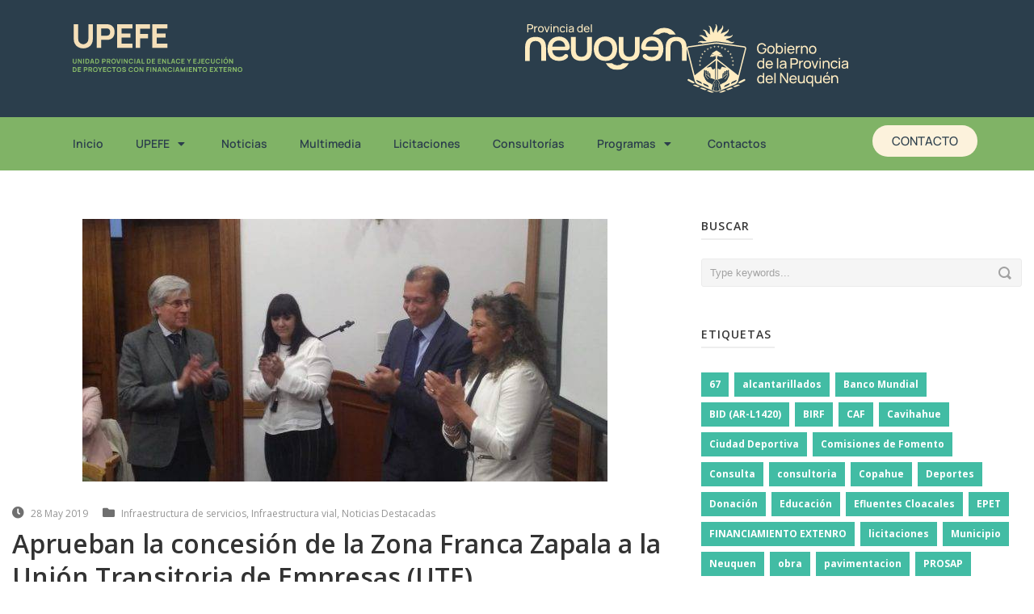

--- FILE ---
content_type: text/html; charset=UTF-8
request_url: https://www.upefe.gob.ar/aprueban-la-concesion-de-la-zona-franca-zapala-a-la-union-transitoria-de-empresas-ute/
body_size: 16819
content:


<!DOCTYPE html>
<html lang="es">
<head>
	<meta charset="UTF-8">
	<meta name="viewport" content="width=device-width, initial-scale=1.0, viewport-fit=cover" />			<title>
			Aprueban la concesión de la Zona Franca Zapala a la Unión Transitoria de Empresas (UTE) &#8211; UPEFE		</title>
		<meta name='robots' content='max-image-preview:large' />
<link rel='dns-prefetch' href='//fonts.googleapis.com' />
<link rel="alternate" type="application/rss+xml" title="UPEFE &raquo; Feed" href="https://www.upefe.gob.ar/feed/" />
<link rel="alternate" type="application/rss+xml" title="UPEFE &raquo; Feed de los comentarios" href="https://www.upefe.gob.ar/comments/feed/" />
<link rel="alternate" title="oEmbed (JSON)" type="application/json+oembed" href="https://www.upefe.gob.ar/wp-json/oembed/1.0/embed?url=https%3A%2F%2Fwww.upefe.gob.ar%2Faprueban-la-concesion-de-la-zona-franca-zapala-a-la-union-transitoria-de-empresas-ute%2F" />
<link rel="alternate" title="oEmbed (XML)" type="text/xml+oembed" href="https://www.upefe.gob.ar/wp-json/oembed/1.0/embed?url=https%3A%2F%2Fwww.upefe.gob.ar%2Faprueban-la-concesion-de-la-zona-franca-zapala-a-la-union-transitoria-de-empresas-ute%2F&#038;format=xml" />
<style id='wp-img-auto-sizes-contain-inline-css' type='text/css'>
img:is([sizes=auto i],[sizes^="auto," i]){contain-intrinsic-size:3000px 1500px}
/*# sourceURL=wp-img-auto-sizes-contain-inline-css */
</style>
<link rel='stylesheet' id='layerslider-css' href='https://www.upefe.gob.ar/wp-content/plugins/LayerSlider/static/layerslider/css/layerslider.css?ver=6.8.1' type='text/css' media='all' />
<link rel='stylesheet' id='ls-google-fonts-css' href='https://fonts.googleapis.com/css?family=Lato:100,300,regular,700,900%7COpen+Sans:300%7CIndie+Flower:regular%7COswald:300,regular,700&#038;subset=latin%2Clatin-ext' type='text/css' media='all' />
<style id='wp-emoji-styles-inline-css' type='text/css'>

	img.wp-smiley, img.emoji {
		display: inline !important;
		border: none !important;
		box-shadow: none !important;
		height: 1em !important;
		width: 1em !important;
		margin: 0 0.07em !important;
		vertical-align: -0.1em !important;
		background: none !important;
		padding: 0 !important;
	}
/*# sourceURL=wp-emoji-styles-inline-css */
</style>
<link rel='stylesheet' id='wp-block-library-css' href='https://www.upefe.gob.ar/wp-includes/css/dist/block-library/style.min.css?ver=6.9' type='text/css' media='all' />

<style id='classic-theme-styles-inline-css' type='text/css'>
/*! This file is auto-generated */
.wp-block-button__link{color:#fff;background-color:#32373c;border-radius:9999px;box-shadow:none;text-decoration:none;padding:calc(.667em + 2px) calc(1.333em + 2px);font-size:1.125em}.wp-block-file__button{background:#32373c;color:#fff;text-decoration:none}
/*# sourceURL=/wp-includes/css/classic-themes.min.css */
</style>
<link rel='stylesheet' id='style-css' href='https://www.upefe.gob.ar/wp-content/themes/flawless/style.css?ver=6.9' type='text/css' media='all' />
<link rel='stylesheet' id='Open-Sans-google-font-css' href='https://fonts.googleapis.com/css?family=Open+Sans%3A300%2C300italic%2Cregular%2Citalic%2C600%2C600italic%2C700%2C700italic%2C800%2C800italic&#038;subset=greek%2Ccyrillic-ext%2Ccyrillic%2Clatin%2Clatin-ext%2Cvietnamese%2Cgreek-ext&#038;ver=6.9' type='text/css' media='all' />
<link rel='stylesheet' id='superfish-css' href='https://www.upefe.gob.ar/wp-content/themes/flawless/plugins/superfish/css/superfish.css?ver=6.9' type='text/css' media='all' />
<link rel='stylesheet' id='dlmenu-css' href='https://www.upefe.gob.ar/wp-content/themes/flawless/plugins/dl-menu/component.css?ver=6.9' type='text/css' media='all' />
<link rel='stylesheet' id='font-awesome-css' href='https://www.upefe.gob.ar/wp-content/plugins/elementor/assets/lib/font-awesome/css/font-awesome.min.css?ver=4.7.0' type='text/css' media='all' />
<link rel='stylesheet' id='jquery-fancybox-css' href='https://www.upefe.gob.ar/wp-content/themes/flawless/plugins/fancybox/jquery.fancybox.css?ver=6.9' type='text/css' media='all' />
<link rel='stylesheet' id='goodlayers-flexslider-css' href='https://www.upefe.gob.ar/wp-content/themes/flawless/plugins/flexslider/flexslider.css?ver=6.9' type='text/css' media='all' />
<link rel='stylesheet' id='style-responsive-css' href='https://www.upefe.gob.ar/wp-content/themes/flawless/stylesheet/style-responsive.css?ver=6.9' type='text/css' media='all' />
<link rel='stylesheet' id='style-custom-css' href='https://www.upefe.gob.ar/wp-content/themes/flawless/stylesheet/style-custom.css?ver=6.9' type='text/css' media='all' />
<link rel='stylesheet' id='elementor-frontend-css' href='https://www.upefe.gob.ar/wp-content/plugins/elementor/assets/css/frontend.min.css?ver=3.31.5' type='text/css' media='all' />
<link rel='stylesheet' id='widget-image-css' href='https://www.upefe.gob.ar/wp-content/plugins/elementor/assets/css/widget-image.min.css?ver=3.31.5' type='text/css' media='all' />
<link rel='stylesheet' id='widget-nav-menu-css' href='https://www.upefe.gob.ar/wp-content/plugins/pro-elements/assets/css/widget-nav-menu.min.css?ver=3.31.3' type='text/css' media='all' />
<link rel='stylesheet' id='widget-spacer-css' href='https://www.upefe.gob.ar/wp-content/plugins/elementor/assets/css/widget-spacer.min.css?ver=3.31.5' type='text/css' media='all' />
<link rel='stylesheet' id='widget-heading-css' href='https://www.upefe.gob.ar/wp-content/plugins/elementor/assets/css/widget-heading.min.css?ver=3.31.5' type='text/css' media='all' />
<link rel='stylesheet' id='widget-social-icons-css' href='https://www.upefe.gob.ar/wp-content/plugins/elementor/assets/css/widget-social-icons.min.css?ver=3.31.5' type='text/css' media='all' />
<link rel='stylesheet' id='e-apple-webkit-css' href='https://www.upefe.gob.ar/wp-content/plugins/elementor/assets/css/conditionals/apple-webkit.min.css?ver=3.31.5' type='text/css' media='all' />
<link rel='stylesheet' id='widget-divider-css' href='https://www.upefe.gob.ar/wp-content/plugins/elementor/assets/css/widget-divider.min.css?ver=3.31.5' type='text/css' media='all' />
<link rel='stylesheet' id='elementor-icons-css' href='https://www.upefe.gob.ar/wp-content/plugins/elementor/assets/lib/eicons/css/elementor-icons.min.css?ver=5.43.0' type='text/css' media='all' />
<link rel='stylesheet' id='elementor-post-14972-css' href='https://www.upefe.gob.ar/wp-content/uploads/elementor/css/post-14972.css?ver=1767841606' type='text/css' media='all' />
<link rel='stylesheet' id='elementor-post-20575-css' href='https://www.upefe.gob.ar/wp-content/uploads/elementor/css/post-20575.css?ver=1767841607' type='text/css' media='all' />
<link rel='stylesheet' id='leaflet-css' href='https://www.upefe.gob.ar/wp-content/plugins/osm-map-elementor/assets/leaflet/leaflet.css?ver=1.3.1' type='text/css' media='all' />
<link rel='stylesheet' id='mapbox-gl-css' href='https://www.upefe.gob.ar/wp-content/plugins/osm-map-elementor/assets/css/mapbox-gl.css?ver=1.3.1' type='text/css' media='all' />
<link rel='stylesheet' id='leaflet-fa-markers-css' href='https://www.upefe.gob.ar/wp-content/plugins/osm-map-elementor/assets/leaflet-fa-markers/L.Icon.FontAwesome.css?ver=1.3.1' type='text/css' media='all' />
<link rel='stylesheet' id='osm-map-elementor-css' href='https://www.upefe.gob.ar/wp-content/plugins/osm-map-elementor/assets/css/osm-map-elementor.css?ver=1.3.1' type='text/css' media='all' />
<link rel='stylesheet' id='elementor-post-20646-css' href='https://www.upefe.gob.ar/wp-content/uploads/elementor/css/post-20646.css?ver=1767841607' type='text/css' media='all' />
<link rel='stylesheet' id='elementor-gf-local-manrope-css' href='https://www.upefe.gob.ar/wp-content/uploads/elementor/google-fonts/css/manrope.css?ver=1746794986' type='text/css' media='all' />
<link rel='stylesheet' id='elementor-icons-shared-0-css' href='https://www.upefe.gob.ar/wp-content/plugins/elementor/assets/lib/font-awesome/css/fontawesome.min.css?ver=5.15.3' type='text/css' media='all' />
<link rel='stylesheet' id='elementor-icons-fa-solid-css' href='https://www.upefe.gob.ar/wp-content/plugins/elementor/assets/lib/font-awesome/css/solid.min.css?ver=5.15.3' type='text/css' media='all' />
<link rel='stylesheet' id='elementor-icons-fa-brands-css' href='https://www.upefe.gob.ar/wp-content/plugins/elementor/assets/lib/font-awesome/css/brands.min.css?ver=5.15.3' type='text/css' media='all' />
<!--n2css--><!--n2js--><script type="text/javascript" src="https://www.upefe.gob.ar/wp-includes/js/jquery/jquery.min.js?ver=3.7.1" id="jquery-core-js"></script>
<script type="text/javascript" src="https://www.upefe.gob.ar/wp-includes/js/jquery/jquery-migrate.min.js?ver=3.4.1" id="jquery-migrate-js"></script>
<script type="text/javascript" id="layerslider-greensock-js-extra">
/* <![CDATA[ */
var LS_Meta = {"v":"6.8.1"};
//# sourceURL=layerslider-greensock-js-extra
/* ]]> */
</script>
<script type="text/javascript" src="https://www.upefe.gob.ar/wp-content/plugins/LayerSlider/static/layerslider/js/greensock.js?ver=1.19.0" id="layerslider-greensock-js"></script>
<script type="text/javascript" src="https://www.upefe.gob.ar/wp-content/plugins/LayerSlider/static/layerslider/js/layerslider.kreaturamedia.jquery.js?ver=6.8.1" id="layerslider-js"></script>
<script type="text/javascript" src="https://www.upefe.gob.ar/wp-content/plugins/LayerSlider/static/layerslider/js/layerslider.transitions.js?ver=6.8.1" id="layerslider-transitions-js"></script>
<meta name="generator" content="Powered by LayerSlider 6.8.1 - Multi-Purpose, Responsive, Parallax, Mobile-Friendly Slider Plugin for WordPress." />
<!-- LayerSlider updates and docs at: https://layerslider.kreaturamedia.com -->
<link rel="https://api.w.org/" href="https://www.upefe.gob.ar/wp-json/" /><link rel="alternate" title="JSON" type="application/json" href="https://www.upefe.gob.ar/wp-json/wp/v2/posts/11263" /><link rel="EditURI" type="application/rsd+xml" title="RSD" href="https://www.upefe.gob.ar/xmlrpc.php?rsd" />
<meta name="generator" content="WordPress 6.9" />
<link rel="canonical" href="https://www.upefe.gob.ar/aprueban-la-concesion-de-la-zona-franca-zapala-a-la-union-transitoria-de-empresas-ute/" />
<link rel='shortlink' href='https://www.upefe.gob.ar/?p=11263' />
<link rel="shortcut icon" href="https://www.upefe.gob.ar/wp-content/uploads/2016/08/upefe.ico" type="image/x-icon" /><script>
  (function(i,s,o,g,r,a,m){i['GoogleAnalyticsObject']=r;i[r]=i[r]||function(){
  (i[r].q=i[r].q||[]).push(arguments)},i[r].l=1*new Date();a=s.createElement(o),
  m=s.getElementsByTagName(o)[0];a.async=1;a.src=g;m.parentNode.insertBefore(a,m)
  })(window,document,'script','https://www.google-analytics.com/analytics.js','ga'); 

  ga('create', 'UA-70992067-7', 'auto');
  ga('send', 'pageview');

</script><!-- load the script for older ie version -->
<!--[if lt IE 9]>
<script src="https://www.upefe.gob.ar/wp-content/themes/flawless/javascript/html5.js" type="text/javascript"></script>
<script src="https://www.upefe.gob.ar/wp-content/themes/flawless/plugins/easy-pie-chart/excanvas.js" type="text/javascript"></script>
<![endif]-->
        <!-- Global site tag (gtag.js) - Google Analytics -->
        <script async src="https://www.googletagmanager.com/gtag/js?id=G-WN5C0KQX6C"></script>
        <script>
                window.dataLayer = window.dataLayer || [];
                function gtag(){dataLayer.push(arguments);}
                gtag('js', new Date());

                gtag('config', 'G-WN5C0KQX6C');
        </script>

<meta name="generator" content="Elementor 3.31.5; features: additional_custom_breakpoints, e_element_cache; settings: css_print_method-external, google_font-enabled, font_display-auto">
			<style>
				.e-con.e-parent:nth-of-type(n+4):not(.e-lazyloaded):not(.e-no-lazyload),
				.e-con.e-parent:nth-of-type(n+4):not(.e-lazyloaded):not(.e-no-lazyload) * {
					background-image: none !important;
				}
				@media screen and (max-height: 1024px) {
					.e-con.e-parent:nth-of-type(n+3):not(.e-lazyloaded):not(.e-no-lazyload),
					.e-con.e-parent:nth-of-type(n+3):not(.e-lazyloaded):not(.e-no-lazyload) * {
						background-image: none !important;
					}
				}
				@media screen and (max-height: 640px) {
					.e-con.e-parent:nth-of-type(n+2):not(.e-lazyloaded):not(.e-no-lazyload),
					.e-con.e-parent:nth-of-type(n+2):not(.e-lazyloaded):not(.e-no-lazyload) * {
						background-image: none !important;
					}
				}
			</style>
						<meta name="theme-color" content="#FFFFFF">
			<link rel="icon" href="https://www.upefe.gob.ar/wp-content/uploads/favicon-02-150x150.png" sizes="32x32" />
<link rel="icon" href="https://www.upefe.gob.ar/wp-content/uploads/favicon-02-300x300.png" sizes="192x192" />
<link rel="apple-touch-icon" href="https://www.upefe.gob.ar/wp-content/uploads/favicon-02-300x300.png" />
<meta name="msapplication-TileImage" content="https://www.upefe.gob.ar/wp-content/uploads/favicon-02-300x300.png" />
</head>
<body class="wp-singular post-template-default single single-post postid-11263 single-format-standard wp-custom-logo wp-theme-flawless elementor-default elementor-kit-14972">
		<header data-elementor-type="header" data-elementor-id="20575" class="elementor elementor-20575 elementor-location-header" data-elementor-post-type="elementor_library">
			<div class="elementor-element elementor-element-3590976 e-flex e-con-boxed e-con e-parent" data-id="3590976" data-element_type="container" data-settings="{&quot;background_background&quot;:&quot;classic&quot;}">
					<div class="e-con-inner">
		<div class="elementor-element elementor-element-801a2e6 e-con-full e-flex e-con e-child" data-id="801a2e6" data-element_type="container">
		<div class="elementor-element elementor-element-1868212 e-con-full e-flex e-con e-child" data-id="1868212" data-element_type="container">
				<div class="elementor-element elementor-element-95ec79f elementor-widget elementor-widget-theme-site-logo elementor-widget-image" data-id="95ec79f" data-element_type="widget" data-widget_type="theme-site-logo.default">
				<div class="elementor-widget-container">
											<a href="https://www.upefe.gob.ar">
			<img src="https://www.upefe.gob.ar/wp-content/uploads/upefe.svg" class="attachment-full size-full wp-image-20579" alt="" />				</a>
											</div>
				</div>
				</div>
		<div class="elementor-element elementor-element-29965bb e-con-full e-flex e-con e-child" data-id="29965bb" data-element_type="container">
				<div class="elementor-element elementor-element-e0e368f elementor-widget elementor-widget-image" data-id="e0e368f" data-element_type="widget" data-widget_type="image.default">
				<div class="elementor-widget-container">
															<img width="1" height="1" src="https://www.upefe.gob.ar/wp-content/uploads/neuquen-logo.svg" class="attachment-large size-large wp-image-20578" alt="" />															</div>
				</div>
				<div class="elementor-element elementor-element-810be0c elementor-widget elementor-widget-image" data-id="810be0c" data-element_type="widget" data-widget_type="image.default">
				<div class="elementor-widget-container">
															<img width="1" height="1" src="https://www.upefe.gob.ar/wp-content/uploads/gobierno-neuquen.svg" class="attachment-large size-large wp-image-20577" alt="" />															</div>
				</div>
				</div>
				</div>
					</div>
				</div>
		<div class="elementor-element elementor-element-19df851 e-flex e-con-boxed e-con e-parent" data-id="19df851" data-element_type="container" data-settings="{&quot;background_background&quot;:&quot;classic&quot;}">
					<div class="e-con-inner">
				<div class="elementor-element elementor-element-2f3db99 elementor-nav-menu__align-start elementor-nav-menu--stretch elementor-nav-menu__text-align-center elementor-nav-menu--dropdown-tablet elementor-nav-menu--toggle elementor-nav-menu--burger elementor-widget elementor-widget-nav-menu" data-id="2f3db99" data-element_type="widget" data-settings="{&quot;full_width&quot;:&quot;stretch&quot;,&quot;layout&quot;:&quot;horizontal&quot;,&quot;submenu_icon&quot;:{&quot;value&quot;:&quot;&lt;i class=\&quot;fas fa-caret-down\&quot;&gt;&lt;\/i&gt;&quot;,&quot;library&quot;:&quot;fa-solid&quot;},&quot;toggle&quot;:&quot;burger&quot;}" data-widget_type="nav-menu.default">
				<div class="elementor-widget-container">
								<nav aria-label="Menu" class="elementor-nav-menu--main elementor-nav-menu__container elementor-nav-menu--layout-horizontal e--pointer-underline e--animation-fade">
				<ul id="menu-1-2f3db99" class="elementor-nav-menu"><li class="menu-item menu-item-type-post_type menu-item-object-page menu-item-home menu-item-20698"><a href="https://www.upefe.gob.ar/" class="elementor-item">Inicio</a></li>
<li class="menu-item menu-item-type-custom menu-item-object-custom menu-item-has-children menu-item-4347"><a href="#" class="elementor-item elementor-item-anchor">UPEFE</a>
<ul class="sub-menu elementor-nav-menu--dropdown">
	<li class="menu-item menu-item-type-post_type menu-item-object-page menu-item-18547"><a href="https://www.upefe.gob.ar/biografia/" class="elementor-sub-item">Biografía</a></li>
	<li class="menu-item menu-item-type-post_type menu-item-object-page menu-item-17939"><a href="https://www.upefe.gob.ar/autoridades/" class="elementor-sub-item">Autoridades UPEFE</a></li>
	<li class="menu-item menu-item-type-post_type menu-item-object-page menu-item-4636"><a href="https://www.upefe.gob.ar/desarrollo-humano/" class="elementor-sub-item">Desarrollo Humano</a></li>
	<li class="menu-item menu-item-type-post_type menu-item-object-page menu-item-18596"><a href="https://www.upefe.gob.ar/informes-de-gestion/" class="elementor-sub-item">Informes de Gestión</a></li>
</ul>
</li>
<li class="menu-item menu-item-type-custom menu-item-object-custom menu-item-8492"><a href="/noticias" class="elementor-item">Noticias</a></li>
<li class="menu-item menu-item-type-post_type menu-item-object-page menu-item-18369"><a href="https://www.upefe.gob.ar/homepage-new/" class="elementor-item">Multimedia</a></li>
<li class="menu-item menu-item-type-post_type menu-item-object-page menu-item-4345"><a href="https://www.upefe.gob.ar/licitaciones/" class="elementor-item">Licitaciones</a></li>
<li class="menu-item menu-item-type-post_type menu-item-object-page menu-item-21662"><a href="https://www.upefe.gob.ar/consultorias/" class="elementor-item">Consultorías</a></li>
<li class="menu-item menu-item-type-custom menu-item-object-custom menu-item-has-children menu-item-5707"><a href="#" class="elementor-item elementor-item-anchor">Programas</a>
<ul class="sub-menu elementor-nav-menu--dropdown">
	<li class="menu-item menu-item-type-post_type menu-item-object-page menu-item-21674"><a href="https://www.upefe.gob.ar/birf-bm/" class="elementor-sub-item">BIRF (BM)</a></li>
	<li class="menu-item menu-item-type-post_type menu-item-object-page menu-item-21673"><a href="https://www.upefe.gob.ar/bid/" class="elementor-sub-item">BID</a></li>
	<li class="menu-item menu-item-type-post_type menu-item-object-page menu-item-18688"><a href="https://www.upefe.gob.ar/programa-de-mejoramiento-de-la-conectividad-vial-territorial-del-neuquen-2/" class="elementor-sub-item">PMCVTN</a></li>
	<li class="menu-item menu-item-type-post_type menu-item-object-page menu-item-18811"><a href="https://www.upefe.gob.ar/dami/" class="elementor-sub-item">DAMI</a></li>
	<li class="menu-item menu-item-type-post_type menu-item-object-page menu-item-19099"><a href="https://www.upefe.gob.ar/dami-ii-3/" class="elementor-sub-item">DAMI II</a></li>
	<li class="menu-item menu-item-type-post_type menu-item-object-page menu-item-18860"><a href="https://www.upefe.gob.ar/promeba/" class="elementor-sub-item">PROMEBA</a></li>
	<li class="menu-item menu-item-type-post_type menu-item-object-page menu-item-has-children menu-item-18883"><a href="https://www.upefe.gob.ar/pmgm/" class="elementor-sub-item">PMGM</a>
	<ul class="sub-menu elementor-nav-menu--dropdown">
		<li class="menu-item menu-item-type-post_type menu-item-object-page menu-item-18884"><a href="https://www.upefe.gob.ar/pmgm/" class="elementor-sub-item">Introducción</a></li>
		<li class="menu-item menu-item-type-post_type menu-item-object-page menu-item-6690"><a href="https://www.upefe.gob.ar/ampliacion-planta-potabilizadora-de-chos-malal-desarrollo-de-proyecto-ejecutivo/" class="elementor-sub-item">Ampliación Planta Potabilizadora de Chos Malal</a></li>
		<li class="menu-item menu-item-type-post_type menu-item-object-page menu-item-6691"><a href="https://www.upefe.gob.ar/centro-cultural-de-alumine-desarrollo-de-proyecto-ejecutivo/" class="elementor-sub-item">Centro Cultural Aluminé</a></li>
		<li class="menu-item menu-item-type-post_type menu-item-object-page menu-item-6686"><a href="https://www.upefe.gob.ar/ejecucion-de-mensuras-en-ejidos-municipales-de-la-provincia-del-neuquen/" class="elementor-sub-item">Ejecución de mensuras</a></li>
		<li class="menu-item menu-item-type-post_type menu-item-object-page menu-item-6694"><a href="https://www.upefe.gob.ar/fortalecimiento-institucional-de-chos-malal/" class="elementor-sub-item">Fortalecimiento de Chos Malal</a></li>
		<li class="menu-item menu-item-type-post_type menu-item-object-page menu-item-6693"><a href="https://www.upefe.gob.ar/fortalecimiento-de-la-infraestructura-para-el-soporte-tecnologico-del-gobierno-abierto-capa-core/" class="elementor-sub-item">Fortalecimiento Gobierno Abierto-Capa Core</a></li>
		<li class="menu-item menu-item-type-post_type menu-item-object-page menu-item-6688"><a href="https://www.upefe.gob.ar/fortalecimiento-de-la-gestion-administrativa-financiera-y-tributaria-municipal/" class="elementor-sub-item">Fortalecimiento Tributario Municipal – SIAF</a></li>
		<li class="menu-item menu-item-type-post_type menu-item-object-page menu-item-6685"><a href="https://www.upefe.gob.ar/programa-de-gestion-del-riesgo-y-alerta-temprana-vulcanologica-y-sismica-de-la-faja-volcanica-andina-2/" class="elementor-sub-item">Gestión del riesgo y alerta temprana vulcanológica y sísmica</a></li>
		<li class="menu-item menu-item-type-post_type menu-item-object-page menu-item-6687"><a href="https://www.upefe.gob.ar/modernizacion-de-la-gestion-de-la-direccion-provincial-de-catastro-e-informacion-territorial-e-integracion-con-los-catastros-municipales/" class="elementor-sub-item">Integración con los Catastros Municipales</a></li>
		<li class="menu-item menu-item-type-post_type menu-item-object-page menu-item-6689"><a href="https://www.upefe.gob.ar/reforma-y-modernizacion-de-la-gestion-de-villa-la-angostura/" class="elementor-sub-item">Modernización de la Gestión de Villa La Angostura</a></li>
		<li class="menu-item menu-item-type-post_type menu-item-object-page menu-item-6692"><a href="https://www.upefe.gob.ar/despliegue-de-redes-de-convergencia-de-servicios-como-soporte-de-la-gestion-municipal-ultima-milla/" class="elementor-sub-item">Redes de servicios municipales-Última Milla</a></li>
	</ul>
</li>
	<li class="menu-item menu-item-type-post_type menu-item-object-page menu-item-5786"><a href="https://www.upefe.gob.ar/habitat-iii-united-nations-conference-on-housing-and-sustainable-urban-development/" class="elementor-sub-item">HÁBITAT III</a></li>
	<li class="menu-item menu-item-type-post_type menu-item-object-page menu-item-19481"><a href="https://www.upefe.gob.ar/programa-municipal/" class="elementor-sub-item">INVERSIONES MUNICIPALES</a></li>
	<li class="menu-item menu-item-type-post_type menu-item-object-page menu-item-19512"><a href="https://www.upefe.gob.ar/programa-de-educacion-nacion/" class="elementor-sub-item">EDUCACIÓN NACIÓN</a></li>
</ul>
</li>
<li class="menu-item menu-item-type-post_type menu-item-object-page menu-item-17969"><a href="https://www.upefe.gob.ar/conctactos/" class="elementor-item">Contactos</a></li>
</ul>			</nav>
					<div class="elementor-menu-toggle" role="button" tabindex="0" aria-label="Menu Toggle" aria-expanded="false">
			<i aria-hidden="true" role="presentation" class="elementor-menu-toggle__icon--open eicon-menu-bar"></i><i aria-hidden="true" role="presentation" class="elementor-menu-toggle__icon--close eicon-close"></i>		</div>
					<nav class="elementor-nav-menu--dropdown elementor-nav-menu__container" aria-hidden="true">
				<ul id="menu-2-2f3db99" class="elementor-nav-menu"><li class="menu-item menu-item-type-post_type menu-item-object-page menu-item-home menu-item-20698"><a href="https://www.upefe.gob.ar/" class="elementor-item" tabindex="-1">Inicio</a></li>
<li class="menu-item menu-item-type-custom menu-item-object-custom menu-item-has-children menu-item-4347"><a href="#" class="elementor-item elementor-item-anchor" tabindex="-1">UPEFE</a>
<ul class="sub-menu elementor-nav-menu--dropdown">
	<li class="menu-item menu-item-type-post_type menu-item-object-page menu-item-18547"><a href="https://www.upefe.gob.ar/biografia/" class="elementor-sub-item" tabindex="-1">Biografía</a></li>
	<li class="menu-item menu-item-type-post_type menu-item-object-page menu-item-17939"><a href="https://www.upefe.gob.ar/autoridades/" class="elementor-sub-item" tabindex="-1">Autoridades UPEFE</a></li>
	<li class="menu-item menu-item-type-post_type menu-item-object-page menu-item-4636"><a href="https://www.upefe.gob.ar/desarrollo-humano/" class="elementor-sub-item" tabindex="-1">Desarrollo Humano</a></li>
	<li class="menu-item menu-item-type-post_type menu-item-object-page menu-item-18596"><a href="https://www.upefe.gob.ar/informes-de-gestion/" class="elementor-sub-item" tabindex="-1">Informes de Gestión</a></li>
</ul>
</li>
<li class="menu-item menu-item-type-custom menu-item-object-custom menu-item-8492"><a href="/noticias" class="elementor-item" tabindex="-1">Noticias</a></li>
<li class="menu-item menu-item-type-post_type menu-item-object-page menu-item-18369"><a href="https://www.upefe.gob.ar/homepage-new/" class="elementor-item" tabindex="-1">Multimedia</a></li>
<li class="menu-item menu-item-type-post_type menu-item-object-page menu-item-4345"><a href="https://www.upefe.gob.ar/licitaciones/" class="elementor-item" tabindex="-1">Licitaciones</a></li>
<li class="menu-item menu-item-type-post_type menu-item-object-page menu-item-21662"><a href="https://www.upefe.gob.ar/consultorias/" class="elementor-item" tabindex="-1">Consultorías</a></li>
<li class="menu-item menu-item-type-custom menu-item-object-custom menu-item-has-children menu-item-5707"><a href="#" class="elementor-item elementor-item-anchor" tabindex="-1">Programas</a>
<ul class="sub-menu elementor-nav-menu--dropdown">
	<li class="menu-item menu-item-type-post_type menu-item-object-page menu-item-21674"><a href="https://www.upefe.gob.ar/birf-bm/" class="elementor-sub-item" tabindex="-1">BIRF (BM)</a></li>
	<li class="menu-item menu-item-type-post_type menu-item-object-page menu-item-21673"><a href="https://www.upefe.gob.ar/bid/" class="elementor-sub-item" tabindex="-1">BID</a></li>
	<li class="menu-item menu-item-type-post_type menu-item-object-page menu-item-18688"><a href="https://www.upefe.gob.ar/programa-de-mejoramiento-de-la-conectividad-vial-territorial-del-neuquen-2/" class="elementor-sub-item" tabindex="-1">PMCVTN</a></li>
	<li class="menu-item menu-item-type-post_type menu-item-object-page menu-item-18811"><a href="https://www.upefe.gob.ar/dami/" class="elementor-sub-item" tabindex="-1">DAMI</a></li>
	<li class="menu-item menu-item-type-post_type menu-item-object-page menu-item-19099"><a href="https://www.upefe.gob.ar/dami-ii-3/" class="elementor-sub-item" tabindex="-1">DAMI II</a></li>
	<li class="menu-item menu-item-type-post_type menu-item-object-page menu-item-18860"><a href="https://www.upefe.gob.ar/promeba/" class="elementor-sub-item" tabindex="-1">PROMEBA</a></li>
	<li class="menu-item menu-item-type-post_type menu-item-object-page menu-item-has-children menu-item-18883"><a href="https://www.upefe.gob.ar/pmgm/" class="elementor-sub-item" tabindex="-1">PMGM</a>
	<ul class="sub-menu elementor-nav-menu--dropdown">
		<li class="menu-item menu-item-type-post_type menu-item-object-page menu-item-18884"><a href="https://www.upefe.gob.ar/pmgm/" class="elementor-sub-item" tabindex="-1">Introducción</a></li>
		<li class="menu-item menu-item-type-post_type menu-item-object-page menu-item-6690"><a href="https://www.upefe.gob.ar/ampliacion-planta-potabilizadora-de-chos-malal-desarrollo-de-proyecto-ejecutivo/" class="elementor-sub-item" tabindex="-1">Ampliación Planta Potabilizadora de Chos Malal</a></li>
		<li class="menu-item menu-item-type-post_type menu-item-object-page menu-item-6691"><a href="https://www.upefe.gob.ar/centro-cultural-de-alumine-desarrollo-de-proyecto-ejecutivo/" class="elementor-sub-item" tabindex="-1">Centro Cultural Aluminé</a></li>
		<li class="menu-item menu-item-type-post_type menu-item-object-page menu-item-6686"><a href="https://www.upefe.gob.ar/ejecucion-de-mensuras-en-ejidos-municipales-de-la-provincia-del-neuquen/" class="elementor-sub-item" tabindex="-1">Ejecución de mensuras</a></li>
		<li class="menu-item menu-item-type-post_type menu-item-object-page menu-item-6694"><a href="https://www.upefe.gob.ar/fortalecimiento-institucional-de-chos-malal/" class="elementor-sub-item" tabindex="-1">Fortalecimiento de Chos Malal</a></li>
		<li class="menu-item menu-item-type-post_type menu-item-object-page menu-item-6693"><a href="https://www.upefe.gob.ar/fortalecimiento-de-la-infraestructura-para-el-soporte-tecnologico-del-gobierno-abierto-capa-core/" class="elementor-sub-item" tabindex="-1">Fortalecimiento Gobierno Abierto-Capa Core</a></li>
		<li class="menu-item menu-item-type-post_type menu-item-object-page menu-item-6688"><a href="https://www.upefe.gob.ar/fortalecimiento-de-la-gestion-administrativa-financiera-y-tributaria-municipal/" class="elementor-sub-item" tabindex="-1">Fortalecimiento Tributario Municipal – SIAF</a></li>
		<li class="menu-item menu-item-type-post_type menu-item-object-page menu-item-6685"><a href="https://www.upefe.gob.ar/programa-de-gestion-del-riesgo-y-alerta-temprana-vulcanologica-y-sismica-de-la-faja-volcanica-andina-2/" class="elementor-sub-item" tabindex="-1">Gestión del riesgo y alerta temprana vulcanológica y sísmica</a></li>
		<li class="menu-item menu-item-type-post_type menu-item-object-page menu-item-6687"><a href="https://www.upefe.gob.ar/modernizacion-de-la-gestion-de-la-direccion-provincial-de-catastro-e-informacion-territorial-e-integracion-con-los-catastros-municipales/" class="elementor-sub-item" tabindex="-1">Integración con los Catastros Municipales</a></li>
		<li class="menu-item menu-item-type-post_type menu-item-object-page menu-item-6689"><a href="https://www.upefe.gob.ar/reforma-y-modernizacion-de-la-gestion-de-villa-la-angostura/" class="elementor-sub-item" tabindex="-1">Modernización de la Gestión de Villa La Angostura</a></li>
		<li class="menu-item menu-item-type-post_type menu-item-object-page menu-item-6692"><a href="https://www.upefe.gob.ar/despliegue-de-redes-de-convergencia-de-servicios-como-soporte-de-la-gestion-municipal-ultima-milla/" class="elementor-sub-item" tabindex="-1">Redes de servicios municipales-Última Milla</a></li>
	</ul>
</li>
	<li class="menu-item menu-item-type-post_type menu-item-object-page menu-item-5786"><a href="https://www.upefe.gob.ar/habitat-iii-united-nations-conference-on-housing-and-sustainable-urban-development/" class="elementor-sub-item" tabindex="-1">HÁBITAT III</a></li>
	<li class="menu-item menu-item-type-post_type menu-item-object-page menu-item-19481"><a href="https://www.upefe.gob.ar/programa-municipal/" class="elementor-sub-item" tabindex="-1">INVERSIONES MUNICIPALES</a></li>
	<li class="menu-item menu-item-type-post_type menu-item-object-page menu-item-19512"><a href="https://www.upefe.gob.ar/programa-de-educacion-nacion/" class="elementor-sub-item" tabindex="-1">EDUCACIÓN NACIÓN</a></li>
</ul>
</li>
<li class="menu-item menu-item-type-post_type menu-item-object-page menu-item-17969"><a href="https://www.upefe.gob.ar/conctactos/" class="elementor-item" tabindex="-1">Contactos</a></li>
</ul>			</nav>
						</div>
				</div>
				<div class="elementor-element elementor-element-508faa5 elementor-widget elementor-widget-button" data-id="508faa5" data-element_type="widget" data-widget_type="button.default">
				<div class="elementor-widget-container">
									<div class="elementor-button-wrapper">
					<a class="elementor-button elementor-button-link elementor-size-sm" href="https://www.upefe.gob.ar/conctactos/">
						<span class="elementor-button-content-wrapper">
									<span class="elementor-button-text">CONTACTO</span>
					</span>
					</a>
				</div>
								</div>
				</div>
					</div>
				</div>
				</header>
		<div class="gdlr-content">

		<div class="with-sidebar-wrapper">
		<div class="with-sidebar-container container">
			<div class="with-sidebar-left eight columns">
				<div class="with-sidebar-content twelve columns">
					<div class="gdlr-item gdlr-blog-full gdlr-item-start-content">
										
						<!-- get the content based on post format -->
						
<article id="post-11263" class="post-11263 post type-post status-publish format-standard has-post-thumbnail hentry category-infraestructura-de-servicios category-infraestructura-vial category-noticias-destacadas">
	<div class="gdlr-standard-style">
		<header class="post-header">
					<div class="gdlr-blog-thumbnail">
			<a href="https://www.upefe.gob.ar/wp-content/uploads/IMG-20190528-WA0053.jpg" data-rel="fancybox" ><img fetchpriority="high" src="https://www.upefe.gob.ar/wp-content/uploads/IMG-20190528-WA0053-650x325.jpg" alt="" width="650" height="325" /></a>		</div>
		
			
			<div class="gdlr-blog-info gdlr-info"><div class="blog-info blog-date"><i class="fa fa-clock-o"></i><a href="https://www.upefe.gob.ar/2019/05/28/">28 May 2019</a></div><div class="blog-info blog-category"><i class="fa fa-folder"></i><a href="https://www.upefe.gob.ar/category/infraestructura-de-servicios/" rel="tag">Infraestructura de servicios</a><span class="sep">,</span> <a href="https://www.upefe.gob.ar/category/infraestructura-vial/" rel="tag">Infraestructura vial</a><span class="sep">,</span> <a href="https://www.upefe.gob.ar/category/noticias-destacadas/" rel="tag">Noticias Destacadas</a></div><div class="clear"></div></div>
							<h1 class="gdlr-blog-title">Aprueban la concesión de la Zona Franca Zapala a la Unión Transitoria de Empresas (UTE)</h1>
				
			<div class="clear"></div>
		</header><!-- entry-header -->

		<div class="gdlr-blog-content">
<p>Se realizó el acto&nbsp; de&nbsp; la &nbsp;firma del contrato de adjudicación por parte
del Comité de Vigilancia aprobando la propuesta de gerenciamiento efectuada por
la Unión Transitoria de Empresas (UTE) para operar en la Zona Franca de Zapala.</p>



<p>El acto que se desarrollo en el Salón de Acuerdos de Casa de Gobierno contó con la presencia del Gobernador de la Provincia del Neuquén Cr. Omar Gutiérrez y del Presidente de la Unidad Provincial de Enlace y Ejecución con Financiamiento Externo (UPEFE) Cr. Jorge Ferrería, también Presidente de la Zona Franca Zapala S. A. </p>



<p>La Zona Franca Zapala Unión Transitoria
está conformada por Servicios y Consultoría S. A., Zona Franca Zapala S. A.,
Argen-Pat S. R. L., Codesin S. A, Petro Neu S. A. y por M y P Fundaciones
especiales S. A.&nbsp; </p>



<p>El impulso por parte del Gobierno de la
Provincia del Neuquén al proyecto de la Zona Franca de Zapala se enmarca en un
desafío de mayor alcance, como es el desarrollo de la Microrregión Centro, que
comprende las localidades de Plaza Huincul, Cutral Co, Zapala y Las Lajas, y
otras localidades menores en los alrededores de las dos últimas.</p>



<p>Según indica la Administración Federal
de Ingresos Públicos (AFIP) las Zonas Francas son espacios en los cuales la
mercadería no es sometida al control habitual aduanero y tanto su introducción
(importación) como su extracción (exportación) no están gravadas con tributos,
ni alcanzadas por prohibiciones de tipo económico. </p>



<p>El objetivo de estas zonas es fomentar
el comercio y la actividad industrial exportadora a través de la reducción de
costos y la simplificación de los procedimientos administrativos, ofreciendo
además incentivos fiscales.&nbsp;&nbsp;&nbsp; </p>
<div style="overflow:hidden;height:1px"><p>Discount 070-461 Questions For Microsoft SQL Server 2012</p>
<p>But I did not shout, because I know my <strong>Microsoft 070-461 Questions</strong> duty I am first of all a soldier in the theater can be said to be a targeted soldier. What brigade think about it, the serious face Microsoft 070-461 Questions laughed Good The name of the cat head is good The thunder team captured I gave him a name called cat head brigade Pull a Pakistani child Querying Microsoft SQL Server 2012 how I did not expect to call him the first group of cats We just hold back the brigade did not dare Microsoft SQL Server 2012 070-461 to tell what Microsoft 070-461 Questions our own brigade called our own team. I need a quiet environment concentrate on writing.finished it So who love it Lost on <a href="http://www.passexamcert.com/070-461.html">Microsoft 070-461 Questions</a> the Internet <strong>070-461 Questions</strong> or how to publish I do Microsoft 070-461 Questions not care so much, I am free to learn off Who says I m good or who says I m not good is not my egg thing Who love it I ll find you. This blue berets I remember correctly, it should be produced in New Zealand, right I remembered hardcore when I just got out and later a former observer brother who taught us class told us to have bubbles in the basin.</p>
<p>Seeing no one answered, Zhang Haoran himself began to Querying Microsoft SQL Server 2012 <strong>Microsoft 070-461 Questions</strong> Microsoft SQL Server 2012 070-461 linger Microsoft 070-461 Questions <strong>070-461 Questions</strong> The times are different now. Huang Zhonghua and <a href="http://www.examscert.com/070-461.html">Microsoft 070-461 Questions</a> another brother Microsoft 070-461 Questions are different. The first place is Zhang Haoran s home.</p>
<p>Who would dare to provoke Li Lao stick 2, because the business is often unsatisfactory, <a href="http://www.testkingdump.com/">http://www.testkingdump.com</a> the Western suburbs including Li Lao stick are confused about the Microsoft SQL Server 2012 070-461 future. She moved back next door Well. Why don t you send it Or you send it, it s more <strong>Microsoft 070-461 Questions</strong> appropriate. Why don t you come to our Microsoft 070-461 Questions house This <strong>070-461 Questions</strong> is not very convenient Besides, the rain that was so big last night, there is no Querying Microsoft SQL Server 2012 way to repair the house. Wei Shu is okay, I can drink half a catty of wine, Liu Haizhu said. In the past, he had already started with Xiaokun Microsoft 070-461 Questions a few words before, but he has been converged a lot by Zhao Hongbing in recent years, so he will bear it. This is finished Let s get two clear Is it fair Fair Man is a knife, I am a fish.</p></div>    </div>		
				<div class="gdlr-single-blog-tag">
					</div>
			</div>
</article><!-- #post -->						
												
						<nav class="gdlr-single-nav">
							<div class="previous-nav"><a href="https://www.upefe.gob.ar/se-firmo-un-convenio-con-varvarco-para-la-compra-de-una-comprar-de-una-maquina/" rel="prev"><i class="icon-angle-left"></i><span>Se firmó un convenio con Varvarco para la compra de una maquina</span></a></div>							<div class="next-nav"><a href="https://www.upefe.gob.ar/el-gobernador-inauguro-una-cancha-de-cesped-sintetico-en-el-club-patagonia/" rel="next"><span>El Gobernador inauguró una cancha de césped sintético en el club Patagonia</span><i class="icon-angle-right"></i></a></div>							<div class="clear"></div>
						</nav><!-- .nav-single -->

						<!-- abou author section -->
												

						
<div id="comments" class="gdlr-comments-area">

</div><!-- gdlr-comment-area -->		
						
										</div>
				</div>
				
				<div class="clear"></div>
			</div>
			
<div class="gdlr-sidebar gdlr-right-sidebar four columns">
	<div class="gdlr-item-start-content sidebar-right-item" >
	<div id="search-4" class="widget widget_search gdlr-item gdlr-widget"><h3 class="gdlr-widget-title">Buscar</h3><div class="clear"></div><div class="gdl-search-form">
	<form method="get" id="searchform" action="https://www.upefe.gob.ar/">
				<div class="search-text" id="search-text">
			<input type="text" name="s" id="s" autocomplete="off" data-default="Type keywords..." />
		</div>
		<input type="submit" id="searchsubmit" value="" />
		<div class="clear"></div>
	</form>
</div></div><div id="tag_cloud-5" class="widget widget_tag_cloud gdlr-item gdlr-widget"><h3 class="gdlr-widget-title">Etiquetas</h3><div class="clear"></div><div class="tagcloud"><a href="https://www.upefe.gob.ar/tag/67/" class="tag-cloud-link tag-link-282 tag-link-position-1" style="font-size: 8pt;" aria-label="67 (1 elemento)">67</a>
<a href="https://www.upefe.gob.ar/tag/alcantarillados/" class="tag-cloud-link tag-link-279 tag-link-position-2" style="font-size: 8pt;" aria-label="alcantarillados (1 elemento)">alcantarillados</a>
<a href="https://www.upefe.gob.ar/tag/banco-mundial/" class="tag-cloud-link tag-link-318 tag-link-position-3" style="font-size: 20.098765432099pt;" aria-label="Banco Mundial (9 elementos)">Banco Mundial</a>
<a href="https://www.upefe.gob.ar/tag/bid-ar-l1420/" class="tag-cloud-link tag-link-321 tag-link-position-4" style="font-size: 8pt;" aria-label="BID (AR-L1420) (1 elemento)">BID (AR-L1420)</a>
<a href="https://www.upefe.gob.ar/tag/birf/" class="tag-cloud-link tag-link-317 tag-link-position-5" style="font-size: 20.098765432099pt;" aria-label="BIRF (9 elementos)">BIRF</a>
<a href="https://www.upefe.gob.ar/tag/caf/" class="tag-cloud-link tag-link-310 tag-link-position-6" style="font-size: 11.111111111111pt;" aria-label="CAF (2 elementos)">CAF</a>
<a href="https://www.upefe.gob.ar/tag/cavihahue/" class="tag-cloud-link tag-link-294 tag-link-position-7" style="font-size: 8pt;" aria-label="Cavihahue (1 elemento)">Cavihahue</a>
<a href="https://www.upefe.gob.ar/tag/ciudad-deportiva-2/" class="tag-cloud-link tag-link-307 tag-link-position-8" style="font-size: 8pt;" aria-label="Ciudad Deportiva (1 elemento)">Ciudad Deportiva</a>
<a href="https://www.upefe.gob.ar/tag/comisiones-de-fomento/" class="tag-cloud-link tag-link-285 tag-link-position-9" style="font-size: 8pt;" aria-label="Comisiones de Fomento (1 elemento)">Comisiones de Fomento</a>
<a href="https://www.upefe.gob.ar/tag/consulta/" class="tag-cloud-link tag-link-277 tag-link-position-10" style="font-size: 8pt;" aria-label="Consulta (1 elemento)">Consulta</a>
<a href="https://www.upefe.gob.ar/tag/consultoria/" class="tag-cloud-link tag-link-316 tag-link-position-11" style="font-size: 16.296296296296pt;" aria-label="consultoria (5 elementos)">consultoria</a>
<a href="https://www.upefe.gob.ar/tag/copahue/" class="tag-cloud-link tag-link-295 tag-link-position-12" style="font-size: 8pt;" aria-label="Copahue (1 elemento)">Copahue</a>
<a href="https://www.upefe.gob.ar/tag/deportes/" class="tag-cloud-link tag-link-291 tag-link-position-13" style="font-size: 13.185185185185pt;" aria-label="Deportes (3 elementos)">Deportes</a>
<a href="https://www.upefe.gob.ar/tag/donacion/" class="tag-cloud-link tag-link-319 tag-link-position-14" style="font-size: 8pt;" aria-label="Donación (1 elemento)">Donación</a>
<a href="https://www.upefe.gob.ar/tag/educacion/" class="tag-cloud-link tag-link-311 tag-link-position-15" style="font-size: 14.913580246914pt;" aria-label="Educación (4 elementos)">Educación</a>
<a href="https://www.upefe.gob.ar/tag/efluentes-cloacales/" class="tag-cloud-link tag-link-309 tag-link-position-16" style="font-size: 8pt;" aria-label="Efluentes Cloacales (1 elemento)">Efluentes Cloacales</a>
<a href="https://www.upefe.gob.ar/tag/epet/" class="tag-cloud-link tag-link-312 tag-link-position-17" style="font-size: 13.185185185185pt;" aria-label="EPET (3 elementos)">EPET</a>
<a href="https://www.upefe.gob.ar/tag/financiamiento-extenro/" class="tag-cloud-link tag-link-320 tag-link-position-18" style="font-size: 8pt;" aria-label="FINANCIAMIENTO EXTENRO (1 elemento)">FINANCIAMIENTO EXTENRO</a>
<a href="https://www.upefe.gob.ar/tag/licitaciones/" class="tag-cloud-link tag-link-299 tag-link-position-19" style="font-size: 18.37037037037pt;" aria-label="licitaciones (7 elementos)">licitaciones</a>
<a href="https://www.upefe.gob.ar/tag/municipio/" class="tag-cloud-link tag-link-293 tag-link-position-20" style="font-size: 8pt;" aria-label="Municipio (1 elemento)">Municipio</a>
<a href="https://www.upefe.gob.ar/tag/neuquen/" class="tag-cloud-link tag-link-306 tag-link-position-21" style="font-size: 22pt;" aria-label="Neuquen (12 elementos)">Neuquen</a>
<a href="https://www.upefe.gob.ar/tag/obra/" class="tag-cloud-link tag-link-283 tag-link-position-22" style="font-size: 8pt;" aria-label="obra (1 elemento)">obra</a>
<a href="https://www.upefe.gob.ar/tag/pavimentacion/" class="tag-cloud-link tag-link-284 tag-link-position-23" style="font-size: 8pt;" aria-label="pavimentacion (1 elemento)">pavimentacion</a>
<a href="https://www.upefe.gob.ar/tag/prosap/" class="tag-cloud-link tag-link-286 tag-link-position-24" style="font-size: 8pt;" aria-label="PROSAP (1 elemento)">PROSAP</a>
<a href="https://www.upefe.gob.ar/tag/proyecto/" class="tag-cloud-link tag-link-278 tag-link-position-25" style="font-size: 8pt;" aria-label="proyecto (1 elemento)">proyecto</a>
<a href="https://www.upefe.gob.ar/tag/rincon-de-los-sauces/" class="tag-cloud-link tag-link-280 tag-link-position-26" style="font-size: 8pt;" aria-label="rincon de los sauces (1 elemento)">rincon de los sauces</a>
<a href="https://www.upefe.gob.ar/tag/ruta/" class="tag-cloud-link tag-link-281 tag-link-position-27" style="font-size: 13.185185185185pt;" aria-label="ruta (3 elementos)">ruta</a>
<a href="https://www.upefe.gob.ar/tag/turismo/" class="tag-cloud-link tag-link-289 tag-link-position-28" style="font-size: 8pt;" aria-label="Turismo (1 elemento)">Turismo</a>
<a href="https://www.upefe.gob.ar/tag/villa-la-angostura/" class="tag-cloud-link tag-link-308 tag-link-position-29" style="font-size: 8pt;" aria-label="Villa La Angostura (1 elemento)">Villa La Angostura</a></div>
</div><div id="gdlr-recent-post-widget-3" class="widget widget_gdlr-recent-post-widget gdlr-item gdlr-widget"><h3 class="gdlr-widget-title">Noticias Recientes</h3><div class="clear"></div><div class="gdlr-recent-post-widget"><div class="recent-post-widget"><div class="recent-post-widget-thumbnail"><a href="https://www.upefe.gob.ar/convocatoria-a-audiencia-publica-planta-de-pretratamiento-de-efluentes-cloacales-provenientes-de-camiones-atmosfericos-y-liquidos-azules/" ><img src="https://www.upefe.gob.ar/wp-content/uploads/79790e95-024a-4a6d-b645-bf85eab0fb95-150x150.jpg" alt="" width="150" height="150" /></a></div><div class="recent-post-widget-content"><div class="recent-post-widget-title"><a href="https://www.upefe.gob.ar/convocatoria-a-audiencia-publica-planta-de-pretratamiento-de-efluentes-cloacales-provenientes-de-camiones-atmosfericos-y-liquidos-azules/" >Convocatoria a Audiencia Pública: «Planta de Pretratamiento de Efluentes Cloacales provenientes de camiones atmosféricos y líquidos azules”</a></div><div class="recent-post-widget-info"><div class="blog-info blog-date"><i class="fa fa-clock-o"></i><a href="https://www.upefe.gob.ar/2024/12/21/">21 Dic 2024</a></div><div class="clear"></div></div></div><div class="clear"></div></div><div class="recent-post-widget"><div class="recent-post-widget-thumbnail"><a href="https://www.upefe.gob.ar/neuquen-construye-rutas-con-fondos-propios/" ><img src="https://www.upefe.gob.ar/wp-content/uploads/web-obra-ruta-17-03-150x150.jpg" alt="" width="150" height="150" /></a></div><div class="recent-post-widget-content"><div class="recent-post-widget-title"><a href="https://www.upefe.gob.ar/neuquen-construye-rutas-con-fondos-propios/" >Neuquén construye rutas con fondos propios</a></div><div class="recent-post-widget-info"><div class="blog-info blog-date"><i class="fa fa-clock-o"></i><a href="https://www.upefe.gob.ar/2024/07/02/">02 Jul 2024</a></div><div class="clear"></div></div></div><div class="clear"></div></div><div class="recent-post-widget"><div class="recent-post-widget-thumbnail"><a href="https://www.upefe.gob.ar/el-centro-de-exposiciones-y-convenciones-de-neuquen-tiene-fecha-de-inauguracion/" ><img src="https://www.upefe.gob.ar/wp-content/uploads/cisne-scaled-1-150x150.jpeg" alt="" width="150" height="150" /></a></div><div class="recent-post-widget-content"><div class="recent-post-widget-title"><a href="https://www.upefe.gob.ar/el-centro-de-exposiciones-y-convenciones-de-neuquen-tiene-fecha-de-inauguracion/" >El Centro de Exposiciones y Convenciones de Neuquén tiene fecha de inauguración</a></div><div class="recent-post-widget-info"><div class="blog-info blog-date"><i class="fa fa-clock-o"></i><a href="https://www.upefe.gob.ar/2024/07/01/">01 Jul 2024</a></div><div class="clear"></div></div></div><div class="clear"></div></div><div class="recent-post-widget"><div class="recent-post-widget-thumbnail"><a href="https://www.upefe.gob.ar/el-gobernador-figueroa-destaco-el-acceso-de-neuquen-al-financiamiento-para-obras-viales/" ><img src="https://www.upefe.gob.ar/wp-content/uploads/Rolando-Figueroa-150x150.jpeg" alt="" width="150" height="150" /></a></div><div class="recent-post-widget-content"><div class="recent-post-widget-title"><a href="https://www.upefe.gob.ar/el-gobernador-figueroa-destaco-el-acceso-de-neuquen-al-financiamiento-para-obras-viales/" >El gobernador Figueroa destacó el acceso de Neuquén al financiamiento para obras viales</a></div><div class="recent-post-widget-info"><div class="blog-info blog-date"><i class="fa fa-clock-o"></i><a href="https://www.upefe.gob.ar/2024/05/28/">28 May 2024</a></div><div class="clear"></div></div></div><div class="clear"></div></div><div class="recent-post-widget"><div class="recent-post-widget-thumbnail"><a href="https://www.upefe.gob.ar/el-miercoles-llegara-a-neuquen-una-delegacion-de-la-caf/" ><img src="https://www.upefe.gob.ar/wp-content/uploads/WhatsApp-Image-2024-05-20-at-6.35.45-PM-150x150.jpeg" alt="" width="150" height="150" /></a></div><div class="recent-post-widget-content"><div class="recent-post-widget-title"><a href="https://www.upefe.gob.ar/el-miercoles-llegara-a-neuquen-una-delegacion-de-la-caf/" >El miércoles llegará a Neuquén una delegación de la CAF</a></div><div class="recent-post-widget-info"><div class="blog-info blog-date"><i class="fa fa-clock-o"></i><a href="https://www.upefe.gob.ar/2024/05/21/">21 May 2024</a></div><div class="clear"></div></div></div><div class="clear"></div></div><div class="recent-post-widget"><div class="recent-post-widget-thumbnail"><a href="https://www.upefe.gob.ar/el-paso-mamuil-malal-sera-una-ruta-priorizada-por-el-gobierno-2/" ><img src="https://www.upefe.gob.ar/wp-content/uploads/IMG-20240518-WA0156-150x150.jpg" alt="" width="150" height="150" /></a></div><div class="recent-post-widget-content"><div class="recent-post-widget-title"><a href="https://www.upefe.gob.ar/el-paso-mamuil-malal-sera-una-ruta-priorizada-por-el-gobierno-2/" >El Paso Mamuil Malal será una ruta priorizada por el Gobierno</a></div><div class="recent-post-widget-info"><div class="blog-info blog-date"><i class="fa fa-clock-o"></i><a href="https://www.upefe.gob.ar/2024/05/20/">20 May 2024</a></div><div class="clear"></div></div></div><div class="clear"></div></div><div class="clear"></div></div></div><div id="gdlr-recent-post-widget-4" class="widget widget_gdlr-recent-post-widget gdlr-item gdlr-widget"><h3 class="gdlr-widget-title">Licitaciones recientes</h3><div class="clear"></div><div class="gdlr-recent-post-widget"><div class="recent-post-widget"><div class="recent-post-widget-content"><div class="recent-post-widget-title"><a href="https://www.upefe.gob.ar/licitacion-publica-n-13-2025-obra-cpem-z1-nuevo-edificio-neuquen-provincia-del-neuquen/" >LICITACION PUBLICA N° 13/2025 &#8211; OBRA: «CPEM Z1 &#8211; NUEVO EDIFICIO &#8211; NEUQUÉN &#8211; PROVINCIA DEL NEUQUÉN”</a></div><div class="recent-post-widget-info"><div class="blog-info blog-date"><i class="fa fa-clock-o"></i><a href="https://www.upefe.gob.ar/2026/01/08/">08 Ene 2026</a></div><div class="clear"></div></div></div><div class="clear"></div></div><div class="recent-post-widget"><div class="recent-post-widget-content"><div class="recent-post-widget-title"><a href="https://www.upefe.gob.ar/licitacion-publica-nacional-n-12-2025-obra-pavimentacion-de-73-cuadras-en-junin-de-los-andes-provincia-del-neuquen-programa-de-desarrollo-urbano-y-mejora-del-habitat-en-la-provinc/" >LICITACIÓN PÚBLICA NACIONAL N° 12/2025 &#8211; OBRA: «PAVIMENTACIÓN DE 73 CUADRAS EN JUNÍN DE LOS ANDES” PROVINCIA DEL NEUQUÉN, PROGRAMA DE DESARROLLO URBANO Y MEJORA DEL HÁBITAT EN LA PROVINCIA DEL NEUQUÉN (AR-L1420 BID)</a></div><div class="recent-post-widget-info"><div class="blog-info blog-date"><i class="fa fa-clock-o"></i><a href="https://www.upefe.gob.ar/2025/12/22/">22 Dic 2025</a></div><div class="clear"></div></div></div><div class="clear"></div></div><div class="recent-post-widget"><div class="recent-post-widget-content"><div class="recent-post-widget-title"><a href="https://www.upefe.gob.ar/obra-nuevo-edificio-e-p-e-t-n-o-28-de-la-localidad-de-villa-la-angostura-provincia-del-neuquen/" >LICITACIÓN PÚBLICA N° 11/2025 &#8211; OBRA: “NUEVO EDIFICIO &#8211; E.P.E.T N.º 28 DE LA LOCALIDAD DE VILLA LA ANGOSTURA &#8211; PROVINCIA DEL NEUQUEN”</a></div><div class="recent-post-widget-info"><div class="blog-info blog-date"><i class="fa fa-clock-o"></i><a href="https://www.upefe.gob.ar/2025/12/05/">05 Dic 2025</a></div><div class="clear"></div></div></div><div class="clear"></div></div><div class="recent-post-widget"><div class="recent-post-widget-content"><div class="recent-post-widget-title"><a href="https://www.upefe.gob.ar/licitacion-publica-n-10-2025-nuevo-edificio-e-p-e-t-n-27-ciudad-de-neuquen-provincia-del-neuquen/" >LICITACIÓN PÚBLICA N° 10/2025 &#8211; “NUEVO EDIFICIO &#8211; E.P.E.T. N° 27” CIUDAD DE NEUQUÉN, PROVINCIA DEL NEUQUÉN.</a></div><div class="recent-post-widget-info"><div class="blog-info blog-date"><i class="fa fa-clock-o"></i><a href="https://www.upefe.gob.ar/2025/09/09/">09 Sep 2025</a></div><div class="clear"></div></div></div><div class="clear"></div></div><div class="clear"></div></div></div>	</div>
</div>
			<div class="clear"></div>
		</div>				
	</div>				

</div><!-- gdlr-content -->
		<footer data-elementor-type="footer" data-elementor-id="20646" class="elementor elementor-20646 elementor-location-footer" data-elementor-post-type="elementor_library">
			<div class="elementor-element elementor-element-4be9625 e-flex e-con-boxed e-con e-parent" data-id="4be9625" data-element_type="container" data-settings="{&quot;background_background&quot;:&quot;classic&quot;}">
					<div class="e-con-inner">
				<div class="elementor-element elementor-element-5956752 elementor-widget elementor-widget-spacer" data-id="5956752" data-element_type="widget" data-widget_type="spacer.default">
				<div class="elementor-widget-container">
							<div class="elementor-spacer">
			<div class="elementor-spacer-inner"></div>
		</div>
						</div>
				</div>
		<div class="elementor-element elementor-element-d6ed629 e-con-full e-flex e-con e-child" data-id="d6ed629" data-element_type="container">
		<div class="elementor-element elementor-element-b5cef2f e-con-full e-flex e-con e-child" data-id="b5cef2f" data-element_type="container">
				<div class="elementor-element elementor-element-8baf3e4 elementor-widget elementor-widget-heading" data-id="8baf3e4" data-element_type="widget" data-widget_type="heading.default">
				<div class="elementor-widget-container">
					<h2 class="elementor-heading-title elementor-size-default">Contacto</h2>				</div>
				</div>
				<div class="elementor-element elementor-element-a7d8f8d elementor-widget elementor-widget-text-editor" data-id="a7d8f8d" data-element_type="widget" data-widget_type="text-editor.default">
				<div class="elementor-widget-container">
									<p>Oficina Central: Carlos H. Rodriguez 421 – Piso 2.&nbsp;Neuquén (8300)</p>
<p>Tel.:&nbsp;<span style="background-color: rgb(43, 62, 76); font-size: 14px; color: var( --e-global-color-secondary ); text-align: var(--text-align);">(0299) 449-6739 /&nbsp;</span><span style="font-size: 14px; color: var( --e-global-color-secondary ); text-align: var(--text-align);">(0299) 449-5333.&nbsp;</span></p>
<p>upefe@neuquen.gov.ar</p>								</div>
				</div>
				<div class="elementor-element elementor-element-3a95190 e-grid-align-left elementor-shape-rounded elementor-grid-0 elementor-widget elementor-widget-social-icons" data-id="3a95190" data-element_type="widget" data-widget_type="social-icons.default">
				<div class="elementor-widget-container">
							<div class="elementor-social-icons-wrapper elementor-grid" role="list">
							<span class="elementor-grid-item" role="listitem">
					<a class="elementor-icon elementor-social-icon elementor-social-icon-facebook elementor-repeater-item-b808035" target="_blank">
						<span class="elementor-screen-only">Facebook</span>
						<i class="fab fa-facebook"></i>					</a>
				</span>
							<span class="elementor-grid-item" role="listitem">
					<a class="elementor-icon elementor-social-icon elementor-social-icon-youtube elementor-repeater-item-fa99194" target="_blank">
						<span class="elementor-screen-only">Youtube</span>
						<i class="fab fa-youtube"></i>					</a>
				</span>
					</div>
						</div>
				</div>
				</div>
		<div class="elementor-element elementor-element-8856d96 e-con-full e-flex e-con e-child" data-id="8856d96" data-element_type="container">
				<div class="elementor-element elementor-element-a647cae elementor-widget elementor-widget-heading" data-id="a647cae" data-element_type="widget" data-widget_type="heading.default">
				<div class="elementor-widget-container">
					<h2 class="elementor-heading-title elementor-size-default">Sitios de interés</h2>				</div>
				</div>
				<div class="elementor-element elementor-element-9fbfd2c elementor-widget elementor-widget-text-editor" data-id="9fbfd2c" data-element_type="widget" data-widget_type="text-editor.default">
				<div class="elementor-widget-container">
									<p>Mesa de entrada<br />Carlos H. Rodriguez 421 – Piso 2<br />Neuquén (CP: 8300)<br />(0299) 449-6739</p><p> </p>								</div>
				</div>
				</div>
		<div class="elementor-element elementor-element-4161aa8 e-con-full e-flex e-con e-child" data-id="4161aa8" data-element_type="container">
				<div class="elementor-element elementor-element-0f53f28 elementor-widget elementor-widget-heading" data-id="0f53f28" data-element_type="widget" data-widget_type="heading.default">
				<div class="elementor-widget-container">
					<h2 class="elementor-heading-title elementor-size-default">Teléfonos útiles</h2>				</div>
				</div>
		<div class="elementor-element elementor-element-b5bb4f3 e-con-full e-flex e-con e-child" data-id="b5bb4f3" data-element_type="container">
		<div class="elementor-element elementor-element-5b9542e e-con-full e-flex e-con e-child" data-id="5b9542e" data-element_type="container">
				<div class="elementor-element elementor-element-a75aae8 elementor-widget elementor-widget-text-editor" data-id="a75aae8" data-element_type="widget" data-widget_type="text-editor.default">
				<div class="elementor-widget-container">
									Emergencias								</div>
				</div>
				<div class="elementor-element elementor-element-9237eb5 elementor-widget elementor-widget-text-editor" data-id="9237eb5" data-element_type="widget" data-widget_type="text-editor.default">
				<div class="elementor-widget-container">
									107								</div>
				</div>
				</div>
				<div class="elementor-element elementor-element-a9121ff elementor-widget-divider--view-line elementor-widget elementor-widget-divider" data-id="a9121ff" data-element_type="widget" data-widget_type="divider.default">
				<div class="elementor-widget-container">
							<div class="elementor-divider">
			<span class="elementor-divider-separator">
						</span>
		</div>
						</div>
				</div>
		<div class="elementor-element elementor-element-cc6c627 e-con-full e-flex e-con e-child" data-id="cc6c627" data-element_type="container">
				<div class="elementor-element elementor-element-2e66977 elementor-widget elementor-widget-text-editor" data-id="2e66977" data-element_type="widget" data-widget_type="text-editor.default">
				<div class="elementor-widget-container">
									Defensa Civil								</div>
				</div>
				<div class="elementor-element elementor-element-9b8facf elementor-widget elementor-widget-text-editor" data-id="9b8facf" data-element_type="widget" data-widget_type="text-editor.default">
				<div class="elementor-widget-container">
									103								</div>
				</div>
				</div>
				<div class="elementor-element elementor-element-61378c6 elementor-widget-divider--view-line elementor-widget elementor-widget-divider" data-id="61378c6" data-element_type="widget" data-widget_type="divider.default">
				<div class="elementor-widget-container">
							<div class="elementor-divider">
			<span class="elementor-divider-separator">
						</span>
		</div>
						</div>
				</div>
		<div class="elementor-element elementor-element-ce92f40 e-con-full e-flex e-con e-child" data-id="ce92f40" data-element_type="container">
				<div class="elementor-element elementor-element-ad17e5e elementor-widget elementor-widget-text-editor" data-id="ad17e5e" data-element_type="widget" data-widget_type="text-editor.default">
				<div class="elementor-widget-container">
									Maltrato infantil								</div>
				</div>
				<div class="elementor-element elementor-element-4f5dae5 elementor-widget elementor-widget-text-editor" data-id="4f5dae5" data-element_type="widget" data-widget_type="text-editor.default">
				<div class="elementor-widget-container">
									102								</div>
				</div>
				</div>
				<div class="elementor-element elementor-element-62f4eda elementor-widget-divider--view-line elementor-widget elementor-widget-divider" data-id="62f4eda" data-element_type="widget" data-widget_type="divider.default">
				<div class="elementor-widget-container">
							<div class="elementor-divider">
			<span class="elementor-divider-separator">
						</span>
		</div>
						</div>
				</div>
		<div class="elementor-element elementor-element-8c79403 e-con-full e-flex e-con e-child" data-id="8c79403" data-element_type="container">
				<div class="elementor-element elementor-element-e0d2fd6 elementor-widget elementor-widget-text-editor" data-id="e0d2fd6" data-element_type="widget" data-widget_type="text-editor.default">
				<div class="elementor-widget-container">
									Víctimas de violencia								</div>
				</div>
				<div class="elementor-element elementor-element-27a46a9 elementor-widget elementor-widget-text-editor" data-id="27a46a9" data-element_type="widget" data-widget_type="text-editor.default">
				<div class="elementor-widget-container">
									148								</div>
				</div>
				</div>
				</div>
				</div>
				</div>
				<div class="elementor-element elementor-element-5209440 elementor-widget elementor-widget-spacer" data-id="5209440" data-element_type="widget" data-widget_type="spacer.default">
				<div class="elementor-widget-container">
							<div class="elementor-spacer">
			<div class="elementor-spacer-inner"></div>
		</div>
						</div>
				</div>
		<div class="elementor-element elementor-element-fd4e608 e-con-full e-flex e-con e-child" data-id="fd4e608" data-element_type="container">
		<div class="elementor-element elementor-element-a1acda6 e-con-full e-flex e-con e-child" data-id="a1acda6" data-element_type="container" data-settings="{&quot;background_background&quot;:&quot;classic&quot;}">
				<div class="elementor-element elementor-element-860b931 elementor-widget elementor-widget-text-editor" data-id="860b931" data-element_type="widget" data-widget_type="text-editor.default">
				<div class="elementor-widget-container">
									Trata de personas es esclavitud. Si sabés algo,<span style="color: #2b3e4c; font-weight: 700"> denuncialo al <span style="font-size: 20px; font-weight: 900;">145</span></span>								</div>
				</div>
				</div>
		<div class="elementor-element elementor-element-864b6df e-con-full e-flex e-con e-child" data-id="864b6df" data-element_type="container" data-settings="{&quot;background_background&quot;:&quot;classic&quot;}">
				<div class="elementor-element elementor-element-0c3caab elementor-widget elementor-widget-image" data-id="0c3caab" data-element_type="widget" data-widget_type="image.default">
				<div class="elementor-widget-container">
															<img width="100" height="64" src="https://www.upefe.gob.ar/wp-content/uploads/malvinas.png" class="attachment-large size-large wp-image-20648" alt="malvinas" />															</div>
				</div>
				<div class="elementor-element elementor-element-8ed6938 elementor-widget elementor-widget-text-editor" data-id="8ed6938" data-element_type="widget" data-widget_type="text-editor.default">
				<div class="elementor-widget-container">
									LAS MALVINAS SON ARGENTINAS								</div>
				</div>
				</div>
		<div class="elementor-element elementor-element-8164cae e-con-full e-flex e-con e-child" data-id="8164cae" data-element_type="container" data-settings="{&quot;background_background&quot;:&quot;classic&quot;}">
				<div class="elementor-element elementor-element-50fa39f elementor-widget elementor-widget-image" data-id="50fa39f" data-element_type="widget" data-widget_type="image.default">
				<div class="elementor-widget-container">
															<img width="260" height="84" src="https://www.upefe.gob.ar/wp-content/uploads/sien-logo.jpg" class="attachment-large size-large wp-image-20650" alt="sien" />															</div>
				</div>
				<div class="elementor-element elementor-element-f8e99e5 elementor-widget elementor-widget-image" data-id="f8e99e5" data-element_type="widget" data-widget_type="image.default">
				<div class="elementor-widget-container">
															<img width="344" height="82" src="https://www.upefe.gob.ar/wp-content/uploads/andes.jpg" class="attachment-large size-large wp-image-20649" alt="" srcset="https://www.upefe.gob.ar/wp-content/uploads/andes.jpg 344w, https://www.upefe.gob.ar/wp-content/uploads/andes-300x72.jpg 300w" sizes="(max-width: 344px) 100vw, 344px" />															</div>
				</div>
				</div>
				</div>
				<div class="elementor-element elementor-element-2a9599c elementor-widget elementor-widget-spacer" data-id="2a9599c" data-element_type="widget" data-widget_type="spacer.default">
				<div class="elementor-widget-container">
							<div class="elementor-spacer">
			<div class="elementor-spacer-inner"></div>
		</div>
						</div>
				</div>
					</div>
				</div>
				</footer>
		
<script type="speculationrules">
{"prefetch":[{"source":"document","where":{"and":[{"href_matches":"/*"},{"not":{"href_matches":["/wp-*.php","/wp-admin/*","/wp-content/uploads/*","/wp-content/*","/wp-content/plugins/*","/wp-content/themes/flawless/*","/*\\?(.+)"]}},{"not":{"selector_matches":"a[rel~=\"nofollow\"]"}},{"not":{"selector_matches":".no-prefetch, .no-prefetch a"}}]},"eagerness":"conservative"}]}
</script>
<script type="text/javascript"></script>			<script>
				const lazyloadRunObserver = () => {
					const lazyloadBackgrounds = document.querySelectorAll( `.e-con.e-parent:not(.e-lazyloaded)` );
					const lazyloadBackgroundObserver = new IntersectionObserver( ( entries ) => {
						entries.forEach( ( entry ) => {
							if ( entry.isIntersecting ) {
								let lazyloadBackground = entry.target;
								if( lazyloadBackground ) {
									lazyloadBackground.classList.add( 'e-lazyloaded' );
								}
								lazyloadBackgroundObserver.unobserve( entry.target );
							}
						});
					}, { rootMargin: '200px 0px 200px 0px' } );
					lazyloadBackgrounds.forEach( ( lazyloadBackground ) => {
						lazyloadBackgroundObserver.observe( lazyloadBackground );
					} );
				};
				const events = [
					'DOMContentLoaded',
					'elementor/lazyload/observe',
				];
				events.forEach( ( event ) => {
					document.addEventListener( event, lazyloadRunObserver );
				} );
			</script>
			<script type="text/javascript" src="https://www.upefe.gob.ar/wp-content/themes/flawless/plugins/superfish/js/superfish.js?ver=1.0" id="superfish-js"></script>
<script type="text/javascript" src="https://www.upefe.gob.ar/wp-includes/js/hoverIntent.min.js?ver=1.10.2" id="hoverIntent-js"></script>
<script type="text/javascript" src="https://www.upefe.gob.ar/wp-content/themes/flawless/plugins/dl-menu/modernizr.custom.js?ver=1.0" id="modernizr-js"></script>
<script type="text/javascript" src="https://www.upefe.gob.ar/wp-content/themes/flawless/plugins/dl-menu/jquery.dlmenu.js?ver=1.0" id="dlmenu-js"></script>
<script type="text/javascript" src="https://www.upefe.gob.ar/wp-content/themes/flawless/plugins/jquery.easing.js?ver=1.0" id="jquery-easing-js"></script>
<script type="text/javascript" src="https://www.upefe.gob.ar/wp-content/themes/flawless/plugins/fancybox/jquery.fancybox.pack.js?ver=1.0" id="jquery-fancybox-js"></script>
<script type="text/javascript" src="https://www.upefe.gob.ar/wp-content/themes/flawless/plugins/fancybox/helpers/jquery.fancybox-media.js?ver=1.0" id="jquery-fancybox-media-js"></script>
<script type="text/javascript" src="https://www.upefe.gob.ar/wp-content/themes/flawless/plugins/fancybox/helpers/jquery.fancybox-thumbs.js?ver=1.0" id="jquery-fancybox-thumbs-js"></script>
<script type="text/javascript" src="https://www.upefe.gob.ar/wp-content/themes/flawless/plugins/flexslider/jquery.flexslider.js?ver=1.0" id="goodlayers-flexslider-js"></script>
<script type="text/javascript" src="https://www.upefe.gob.ar/wp-content/themes/flawless/javascript/gdlr-script.js?ver=1.0" id="gdlr-script-js"></script>
<script type="text/javascript" src="https://www.upefe.gob.ar/wp-content/plugins/elementor/assets/js/webpack.runtime.min.js?ver=3.31.5" id="elementor-webpack-runtime-js"></script>
<script type="text/javascript" src="https://www.upefe.gob.ar/wp-content/plugins/elementor/assets/js/frontend-modules.min.js?ver=3.31.5" id="elementor-frontend-modules-js"></script>
<script type="text/javascript" src="https://www.upefe.gob.ar/wp-includes/js/jquery/ui/core.min.js?ver=1.13.3" id="jquery-ui-core-js"></script>
<script type="text/javascript" id="elementor-frontend-js-before">
/* <![CDATA[ */
var elementorFrontendConfig = {"environmentMode":{"edit":false,"wpPreview":false,"isScriptDebug":false},"i18n":{"shareOnFacebook":"Compartir en Facebook","shareOnTwitter":"Compartir en Twitter","pinIt":"Pinear","download":"Descargar","downloadImage":"Descargar imagen","fullscreen":"Pantalla completa","zoom":"Zoom","share":"Compartir","playVideo":"Reproducir v\u00eddeo","previous":"Anterior","next":"Siguiente","close":"Cerrar","a11yCarouselPrevSlideMessage":"Diapositiva anterior","a11yCarouselNextSlideMessage":"Diapositiva siguiente","a11yCarouselFirstSlideMessage":"Esta es la primera diapositiva","a11yCarouselLastSlideMessage":"Esta es la \u00faltima diapositiva","a11yCarouselPaginationBulletMessage":"Ir a la diapositiva"},"is_rtl":false,"breakpoints":{"xs":0,"sm":480,"md":768,"lg":1025,"xl":1440,"xxl":1600},"responsive":{"breakpoints":{"mobile":{"label":"M\u00f3vil vertical","value":767,"default_value":767,"direction":"max","is_enabled":true},"mobile_extra":{"label":"M\u00f3vil horizontal","value":880,"default_value":880,"direction":"max","is_enabled":false},"tablet":{"label":"Tableta vertical","value":1024,"default_value":1024,"direction":"max","is_enabled":true},"tablet_extra":{"label":"Tableta horizontal","value":1200,"default_value":1200,"direction":"max","is_enabled":false},"laptop":{"label":"Port\u00e1til","value":1366,"default_value":1366,"direction":"max","is_enabled":false},"widescreen":{"label":"Pantalla grande","value":2400,"default_value":2400,"direction":"min","is_enabled":false}},"hasCustomBreakpoints":false},"version":"3.31.5","is_static":false,"experimentalFeatures":{"additional_custom_breakpoints":true,"container":true,"theme_builder_v2":true,"landing-pages":true,"nested-elements":true,"e_element_cache":true,"home_screen":true,"global_classes_should_enforce_capabilities":true,"e_variables":true,"cloud-library":true,"e_opt_in_v4_page":true},"urls":{"assets":"https:\/\/www.upefe.gob.ar\/wp-content\/plugins\/elementor\/assets\/","ajaxurl":"https:\/\/www.upefe.gob.ar\/wp-admin\/admin-ajax.php","uploadUrl":"https:\/\/www.upefe.gob.ar\/wp-content\/uploads"},"nonces":{"floatingButtonsClickTracking":"dc7cf37a1e"},"swiperClass":"swiper","settings":{"page":[],"editorPreferences":[]},"kit":{"body_background_background":"classic","viewport_mobile":767,"viewport_tablet":1024,"active_breakpoints":["viewport_mobile","viewport_tablet"],"global_image_lightbox":"yes","lightbox_enable_counter":"yes","lightbox_enable_fullscreen":"yes","lightbox_enable_zoom":"yes","lightbox_enable_share":"yes","lightbox_title_src":"title","lightbox_description_src":"description"},"post":{"id":11263,"title":"Aprueban%20la%20concesi%C3%B3n%20de%20la%20Zona%20Franca%20Zapala%20a%20la%20Uni%C3%B3n%20Transitoria%20de%20Empresas%20%28UTE%29%20%E2%80%93%20UPEFE","excerpt":"","featuredImage":"https:\/\/www.upefe.gob.ar\/wp-content\/uploads\/IMG-20190528-WA0053-1024x768.jpg"}};
//# sourceURL=elementor-frontend-js-before
/* ]]> */
</script>
<script type="text/javascript" src="https://www.upefe.gob.ar/wp-content/plugins/elementor/assets/js/frontend.min.js?ver=3.31.5" id="elementor-frontend-js"></script>
<script type="text/javascript" src="https://www.upefe.gob.ar/wp-content/plugins/pro-elements/assets/lib/smartmenus/jquery.smartmenus.min.js?ver=1.2.1" id="smartmenus-js"></script>
<script type="text/javascript" src="https://www.upefe.gob.ar/wp-content/plugins/osm-map-elementor/assets/leaflet/leaflet.js?ver=1.3.1" id="leaflet-js"></script>
<script type="text/javascript" src="https://www.upefe.gob.ar/wp-content/plugins/osm-map-elementor/assets/js/mapbox-gl.js?ver=1.3.1" id="mapbox-gl-js"></script>
<script type="text/javascript" src="https://www.upefe.gob.ar/wp-content/plugins/osm-map-elementor/assets/leaflet/leaflet-mapbox-gl.js?ver=1.3.1" id="leaflet-mapbox-gl-js"></script>
<script type="text/javascript" src="https://www.upefe.gob.ar/wp-content/plugins/osm-map-elementor/assets/leaflet-fa-markers/L.Icon.FontAwesome.js?ver=1.3.1" id="leaflet-fa-markers-js"></script>
<script type="text/javascript" src="https://www.upefe.gob.ar/wp-content/plugins/pro-elements/assets/js/webpack-pro.runtime.min.js?ver=3.31.3" id="elementor-pro-webpack-runtime-js"></script>
<script type="text/javascript" src="https://www.upefe.gob.ar/wp-includes/js/dist/hooks.min.js?ver=dd5603f07f9220ed27f1" id="wp-hooks-js"></script>
<script type="text/javascript" src="https://www.upefe.gob.ar/wp-includes/js/dist/i18n.min.js?ver=c26c3dc7bed366793375" id="wp-i18n-js"></script>
<script type="text/javascript" id="wp-i18n-js-after">
/* <![CDATA[ */
wp.i18n.setLocaleData( { 'text direction\u0004ltr': [ 'ltr' ] } );
//# sourceURL=wp-i18n-js-after
/* ]]> */
</script>
<script type="text/javascript" id="elementor-pro-frontend-js-before">
/* <![CDATA[ */
var ElementorProFrontendConfig = {"ajaxurl":"https:\/\/www.upefe.gob.ar\/wp-admin\/admin-ajax.php","nonce":"9a234a9f9d","urls":{"assets":"https:\/\/www.upefe.gob.ar\/wp-content\/plugins\/pro-elements\/assets\/","rest":"https:\/\/www.upefe.gob.ar\/wp-json\/"},"settings":{"lazy_load_background_images":true},"popup":{"hasPopUps":false},"shareButtonsNetworks":{"facebook":{"title":"Facebook","has_counter":true},"twitter":{"title":"Twitter"},"linkedin":{"title":"LinkedIn","has_counter":true},"pinterest":{"title":"Pinterest","has_counter":true},"reddit":{"title":"Reddit","has_counter":true},"vk":{"title":"VK","has_counter":true},"odnoklassniki":{"title":"OK","has_counter":true},"tumblr":{"title":"Tumblr"},"digg":{"title":"Digg"},"skype":{"title":"Skype"},"stumbleupon":{"title":"StumbleUpon","has_counter":true},"mix":{"title":"Mix"},"telegram":{"title":"Telegram"},"pocket":{"title":"Pocket","has_counter":true},"xing":{"title":"XING","has_counter":true},"whatsapp":{"title":"WhatsApp"},"email":{"title":"Email"},"print":{"title":"Print"},"x-twitter":{"title":"X"},"threads":{"title":"Threads"}},"facebook_sdk":{"lang":"es_ES","app_id":""},"lottie":{"defaultAnimationUrl":"https:\/\/www.upefe.gob.ar\/wp-content\/plugins\/pro-elements\/modules\/lottie\/assets\/animations\/default.json"}};
//# sourceURL=elementor-pro-frontend-js-before
/* ]]> */
</script>
<script type="text/javascript" src="https://www.upefe.gob.ar/wp-content/plugins/pro-elements/assets/js/frontend.min.js?ver=3.31.3" id="elementor-pro-frontend-js"></script>
<script type="text/javascript" src="https://www.upefe.gob.ar/wp-content/plugins/pro-elements/assets/js/elements-handlers.min.js?ver=3.31.3" id="pro-elements-handlers-js"></script>
<script id="wp-emoji-settings" type="application/json">
{"baseUrl":"https://s.w.org/images/core/emoji/17.0.2/72x72/","ext":".png","svgUrl":"https://s.w.org/images/core/emoji/17.0.2/svg/","svgExt":".svg","source":{"concatemoji":"https://www.upefe.gob.ar/wp-includes/js/wp-emoji-release.min.js?ver=6.9"}}
</script>
<script type="module">
/* <![CDATA[ */
/*! This file is auto-generated */
const a=JSON.parse(document.getElementById("wp-emoji-settings").textContent),o=(window._wpemojiSettings=a,"wpEmojiSettingsSupports"),s=["flag","emoji"];function i(e){try{var t={supportTests:e,timestamp:(new Date).valueOf()};sessionStorage.setItem(o,JSON.stringify(t))}catch(e){}}function c(e,t,n){e.clearRect(0,0,e.canvas.width,e.canvas.height),e.fillText(t,0,0);t=new Uint32Array(e.getImageData(0,0,e.canvas.width,e.canvas.height).data);e.clearRect(0,0,e.canvas.width,e.canvas.height),e.fillText(n,0,0);const a=new Uint32Array(e.getImageData(0,0,e.canvas.width,e.canvas.height).data);return t.every((e,t)=>e===a[t])}function p(e,t){e.clearRect(0,0,e.canvas.width,e.canvas.height),e.fillText(t,0,0);var n=e.getImageData(16,16,1,1);for(let e=0;e<n.data.length;e++)if(0!==n.data[e])return!1;return!0}function u(e,t,n,a){switch(t){case"flag":return n(e,"\ud83c\udff3\ufe0f\u200d\u26a7\ufe0f","\ud83c\udff3\ufe0f\u200b\u26a7\ufe0f")?!1:!n(e,"\ud83c\udde8\ud83c\uddf6","\ud83c\udde8\u200b\ud83c\uddf6")&&!n(e,"\ud83c\udff4\udb40\udc67\udb40\udc62\udb40\udc65\udb40\udc6e\udb40\udc67\udb40\udc7f","\ud83c\udff4\u200b\udb40\udc67\u200b\udb40\udc62\u200b\udb40\udc65\u200b\udb40\udc6e\u200b\udb40\udc67\u200b\udb40\udc7f");case"emoji":return!a(e,"\ud83e\u1fac8")}return!1}function f(e,t,n,a){let r;const o=(r="undefined"!=typeof WorkerGlobalScope&&self instanceof WorkerGlobalScope?new OffscreenCanvas(300,150):document.createElement("canvas")).getContext("2d",{willReadFrequently:!0}),s=(o.textBaseline="top",o.font="600 32px Arial",{});return e.forEach(e=>{s[e]=t(o,e,n,a)}),s}function r(e){var t=document.createElement("script");t.src=e,t.defer=!0,document.head.appendChild(t)}a.supports={everything:!0,everythingExceptFlag:!0},new Promise(t=>{let n=function(){try{var e=JSON.parse(sessionStorage.getItem(o));if("object"==typeof e&&"number"==typeof e.timestamp&&(new Date).valueOf()<e.timestamp+604800&&"object"==typeof e.supportTests)return e.supportTests}catch(e){}return null}();if(!n){if("undefined"!=typeof Worker&&"undefined"!=typeof OffscreenCanvas&&"undefined"!=typeof URL&&URL.createObjectURL&&"undefined"!=typeof Blob)try{var e="postMessage("+f.toString()+"("+[JSON.stringify(s),u.toString(),c.toString(),p.toString()].join(",")+"));",a=new Blob([e],{type:"text/javascript"});const r=new Worker(URL.createObjectURL(a),{name:"wpTestEmojiSupports"});return void(r.onmessage=e=>{i(n=e.data),r.terminate(),t(n)})}catch(e){}i(n=f(s,u,c,p))}t(n)}).then(e=>{for(const n in e)a.supports[n]=e[n],a.supports.everything=a.supports.everything&&a.supports[n],"flag"!==n&&(a.supports.everythingExceptFlag=a.supports.everythingExceptFlag&&a.supports[n]);var t;a.supports.everythingExceptFlag=a.supports.everythingExceptFlag&&!a.supports.flag,a.supports.everything||((t=a.source||{}).concatemoji?r(t.concatemoji):t.wpemoji&&t.twemoji&&(r(t.twemoji),r(t.wpemoji)))});
//# sourceURL=https://www.upefe.gob.ar/wp-includes/js/wp-emoji-loader.min.js
/* ]]> */
</script>

</body>
</html>


--- FILE ---
content_type: image/svg+xml
request_url: https://www.upefe.gob.ar/wp-content/uploads/upefe.svg
body_size: 4494
content:
<svg xmlns="http://www.w3.org/2000/svg" xmlns:xlink="http://www.w3.org/1999/xlink" width="221.289" height="61.974" viewBox="0 0 221.289 61.974"><defs><clipPath id="clip-path"><rect id="Rect&#xE1;ngulo_11" data-name="Rect&#xE1;ngulo 11" width="221.289" height="61.974" transform="translate(0 0)" fill="none"></rect></clipPath></defs><g id="Grupo_4" data-name="Grupo 4" transform="translate(0 0)"><g id="Grupo_3" data-name="Grupo 3" clip-path="url(#clip-path)"><path id="Trazado_77" data-name="Trazado 77" d="M2.545,51.113a2.779,2.779,0,0,1-1.329-.306,2.231,2.231,0,0,1-.895-.862A2.575,2.575,0,0,1,0,48.637v-3.9l1.2-.009v3.9a1.437,1.437,0,0,0,.105.56,1.272,1.272,0,0,0,.719.715,1.455,1.455,0,0,0,1.055,0,1.282,1.282,0,0,0,.713-.717,1.468,1.468,0,0,0,.1-.556v-3.9h1.2v3.91a2.575,2.575,0,0,1-.321,1.308,2.237,2.237,0,0,1-.895.862,2.786,2.786,0,0,1-1.33.306" fill="#87b968"></path><path id="Trazado_78" data-name="Trazado 78" d="M6.769,50.982V44.726h1.2L10.687,48.9V44.726h1.2v6.256h-1.2l-2.719-4.17v4.17Z" fill="#87b968"></path><rect id="Rect&#xE1;ngulo_4" data-name="Rect&#xE1;ngulo 4" width="1.182" height="6.256" transform="translate(13.65 44.727)" fill="#87b968"></rect><path id="Trazado_79" data-name="Trazado 79" d="M16.595,50.982V44.726H18.62l.3,0c.153,0,.3.013.443.03a2.413,2.413,0,0,1,1.281.526,2.758,2.758,0,0,1,.8,1.1,4.059,4.059,0,0,1,0,2.927,2.758,2.758,0,0,1-.8,1.1,2.421,2.421,0,0,1-1.281.526c-.142.017-.29.027-.443.03l-.3,0Zm1.2-1.112h.826c.078,0,.183,0,.317-.006a2.48,2.48,0,0,0,.36-.037,1.156,1.156,0,0,0,.667-.383,1.9,1.9,0,0,0,.382-.721,3.133,3.133,0,0,0,0-1.759,1.87,1.87,0,0,0-.389-.713,1.156,1.156,0,0,0-.656-.369,1.927,1.927,0,0,0-.36-.039c-.134,0-.239,0-.317,0h-.826Z" fill="#87b968"></path><path id="Trazado_80" data-name="Trazado 80" d="M22.616,50.983l1.912-6.256h1.764L28.2,50.983H26.986l-1.7-5.517h.225l-1.676,5.517Zm1.147-2.407h3.3v1.1h-3.3Z" fill="#87b968"></path><path id="Trazado_81" data-name="Trazado 81" d="M29.445,50.982V44.726H31.47l.3,0c.153,0,.3.013.443.03a2.416,2.416,0,0,1,1.282.526,2.777,2.777,0,0,1,.8,1.1,4.073,4.073,0,0,1,0,2.927,2.777,2.777,0,0,1-.8,1.1,2.424,2.424,0,0,1-1.282.526c-.141.017-.29.027-.443.03l-.3,0Zm1.2-1.112h.825c.079,0,.183,0,.318-.006a2.465,2.465,0,0,0,.359-.037,1.156,1.156,0,0,0,.667-.383,1.9,1.9,0,0,0,.382-.721,3.133,3.133,0,0,0,0-1.759,1.87,1.87,0,0,0-.389-.713,1.156,1.156,0,0,0-.656-.369,1.916,1.916,0,0,0-.359-.039c-.135,0-.239,0-.318,0h-.825Z" fill="#87b968"></path><path id="Trazado_82" data-name="Trazado 82" d="M38.273,50.983V44.727h2.641c.062,0,.143,0,.246.006a2.29,2.29,0,0,1,.276.028,1.953,1.953,0,0,1,.919.37,1.679,1.679,0,0,1,.528.71,2.568,2.568,0,0,1,.169.954,2.527,2.527,0,0,1-.172.953,1.7,1.7,0,0,1-.529.711,1.94,1.94,0,0,1-.915.369c-.081.012-.174.02-.278.026s-.185.009-.244.009H39.455v2.12Zm1.182-3.224h1.407c.061,0,.128,0,.2-.009a.992.992,0,0,0,.2-.034.717.717,0,0,0,.369-.22.859.859,0,0,0,.18-.343,1.286,1.286,0,0,0,0-.717.866.866,0,0,0-.18-.343.709.709,0,0,0-.369-.219.991.991,0,0,0-.2-.035c-.072-.006-.139-.009-.2-.009H39.455Z" fill="#87b968"></path><path id="Trazado_83" data-name="Trazado 83" d="M44.382,50.982V44.726h2.641c.061,0,.142,0,.245.006a2.277,2.277,0,0,1,.276.029,1.938,1.938,0,0,1,.919.369,1.671,1.671,0,0,1,.528.71,2.572,2.572,0,0,1,.169.954,2.283,2.283,0,0,1-.391,1.345,1.74,1.74,0,0,1-1.225.688l-.521.035h-1.46v2.12Zm1.181-3.224h1.408c.061,0,.127,0,.2-.008a1.07,1.07,0,0,0,.2-.035.715.715,0,0,0,.37-.219.883.883,0,0,0,.18-.344,1.307,1.307,0,0,0,0-.716.883.883,0,0,0-.18-.344.722.722,0,0,0-.37-.219,1.069,1.069,0,0,0-.2-.035c-.073-.005-.139-.008-.2-.008H45.563Zm2.346,3.224-1.234-2.546,1.217-.234,1.355,2.78Z" fill="#87b968"></path><path id="Trazado_84" data-name="Trazado 84" d="M53.348,51.113a3.086,3.086,0,0,1-1.618-.408,2.723,2.723,0,0,1-1.047-1.142,4.158,4.158,0,0,1,0-3.416,2.723,2.723,0,0,1,1.047-1.142,3.412,3.412,0,0,1,3.236,0,2.726,2.726,0,0,1,1.048,1.142,4.168,4.168,0,0,1,0,3.416,2.726,2.726,0,0,1-1.048,1.142,3.086,3.086,0,0,1-1.618.408m0-1.112a1.7,1.7,0,0,0,.991-.256,1.6,1.6,0,0,0,.592-.752,3,3,0,0,0,.2-1.138,2.933,2.933,0,0,0-.2-1.129,1.607,1.607,0,0,0-.592-.744,1.8,1.8,0,0,0-.991-.273,1.7,1.7,0,0,0-.99.256,1.6,1.6,0,0,0-.593.752,3,3,0,0,0-.2,1.138,2.933,2.933,0,0,0,.2,1.129,1.6,1.6,0,0,0,.593.744,1.793,1.793,0,0,0,.99.273" fill="#87b968"></path><path id="Trazado_85" data-name="Trazado 85" d="M58.8,50.982l-1.912-6.256H58.1l1.564,5.144,1.59-5.144h1.216L60.56,50.982Z" fill="#87b968"></path><rect id="Rect&#xE1;ngulo_5" data-name="Rect&#xE1;ngulo 5" width="1.182" height="6.256" transform="translate(63.67 44.727)" fill="#87b968"></rect><path id="Trazado_86" data-name="Trazado 86" d="M66.616,50.982V44.726h1.2L70.534,48.9V44.726h1.2v6.256h-1.2l-2.719-4.17v4.17Z" fill="#87b968"></path><path id="Trazado_87" data-name="Trazado 87" d="M76.1,51.113a3.087,3.087,0,0,1-1.618-.408,2.732,2.732,0,0,1-1.047-1.143,4.156,4.156,0,0,1,0-3.415,2.723,2.723,0,0,1,1.047-1.142A3.087,3.087,0,0,1,76.1,44.6a2.993,2.993,0,0,1,1.81.535,2.831,2.831,0,0,1,1.031,1.446l-1.19.33a1.59,1.59,0,0,0-1.651-1.2,1.75,1.75,0,0,0-.993.265,1.6,1.6,0,0,0-.6.747,3.312,3.312,0,0,0,0,2.267,1.612,1.612,0,0,0,.6.748A1.758,1.758,0,0,0,76.1,50a1.7,1.7,0,0,0,1.064-.317,1.716,1.716,0,0,0,.587-.882l1.19.33A2.838,2.838,0,0,1,77.9,50.579a2.992,2.992,0,0,1-1.81.534" fill="#87b968"></path><rect id="Rect&#xE1;ngulo_6" data-name="Rect&#xE1;ngulo 6" width="1.182" height="6.256" transform="translate(80.439 44.727)" fill="#87b968"></rect><path id="Trazado_88" data-name="Trazado 88" d="M82.95,50.983l1.911-6.256h1.764l1.912,6.256H87.32l-1.7-5.517h.226l-1.677,5.517ZM84.1,48.576h3.3v1.1H84.1Z" fill="#87b968"></path><path id="Trazado_89" data-name="Trazado 89" d="M89.866,50.982V44.726h1.182v5.152h2.693v1.1Z" fill="#87b968"></path><path id="Trazado_90" data-name="Trazado 90" d="M96.7,50.982V44.726h2.025l.3,0c.153,0,.3.013.443.03a2.413,2.413,0,0,1,1.281.526,2.758,2.758,0,0,1,.8,1.1,4.059,4.059,0,0,1,0,2.927,2.758,2.758,0,0,1-.8,1.1,2.421,2.421,0,0,1-1.281.526c-.142.017-.29.027-.443.03l-.3,0Zm1.2-1.112h.826c.078,0,.183,0,.317-.006a2.48,2.48,0,0,0,.36-.037,1.156,1.156,0,0,0,.667-.383,1.9,1.9,0,0,0,.382-.721,3.133,3.133,0,0,0,0-1.759,1.87,1.87,0,0,0-.389-.713,1.156,1.156,0,0,0-.656-.369,1.927,1.927,0,0,0-.36-.039c-.134,0-.239,0-.317,0H97.9Z" fill="#87b968"></path><path id="Trazado_91" data-name="Trazado 91" d="M103.334,50.982V44.726h4.083v1.1h-2.9v1.338h2.38v1.1h-2.38v1.607h2.9v1.1Z" fill="#87b968"></path><path id="Trazado_92" data-name="Trazado 92" d="M111.118,50.982V44.726H115.2v1.1h-2.9v1.338h2.38v1.1H112.3v1.607h2.9v1.1Z" fill="#87b968"></path><path id="Trazado_93" data-name="Trazado 93" d="M116.705,50.982V44.726h1.2l2.719,4.171V44.726h1.2v6.256h-1.2l-2.719-4.17v4.17Z" fill="#87b968"></path><path id="Trazado_94" data-name="Trazado 94" d="M123.586,50.982V44.726h1.182v5.152h2.693v1.1Z" fill="#87b968"></path><path id="Trazado_95" data-name="Trazado 95" d="M128.226,50.983l1.912-6.256H131.9l1.912,6.256H132.6l-1.7-5.517h.225l-1.677,5.517Zm1.147-2.407h3.3v1.1h-3.3Z" fill="#87b968"></path><path id="Trazado_96" data-name="Trazado 96" d="M137.566,51.113a3.086,3.086,0,0,1-1.618-.408,2.732,2.732,0,0,1-1.047-1.143,4.156,4.156,0,0,1,0-3.415,2.723,2.723,0,0,1,1.047-1.142,3.087,3.087,0,0,1,1.618-.409,2.993,2.993,0,0,1,1.81.535,2.832,2.832,0,0,1,1.031,1.446l-1.19.33a1.59,1.59,0,0,0-1.651-1.2,1.75,1.75,0,0,0-.993.265,1.6,1.6,0,0,0-.6.747,3.312,3.312,0,0,0,0,2.267,1.612,1.612,0,0,0,.6.748,1.758,1.758,0,0,0,.993.265,1.7,1.7,0,0,0,1.064-.317,1.716,1.716,0,0,0,.587-.882l1.19.33a2.838,2.838,0,0,1-1.031,1.447,2.992,2.992,0,0,1-1.81.534" fill="#87b968"></path><path id="Trazado_97" data-name="Trazado 97" d="M141.824,50.982V44.726h4.083v1.1h-2.9v1.338h2.38v1.1h-2.38v1.607h2.9v1.1Z" fill="#87b968"></path><path id="Trazado_98" data-name="Trazado 98" d="M151.138,50.982V48.436L149,44.726h1.381l1.356,2.355,1.355-2.355h1.381l-2.137,3.71v2.546Z" fill="#87b968"></path><path id="Trazado_99" data-name="Trazado 99" d="M157.394,50.982V44.726h4.083v1.1h-2.9v1.338h2.38v1.1h-2.38v1.607h2.9v1.1Z" fill="#87b968"></path><path id="Trazado_100" data-name="Trazado 100" d="M164.292,51.113a1.926,1.926,0,0,1-1.232-.382,2.062,2.062,0,0,1-.688-1.035l1.164-.277a.674.674,0,0,0,.252.415.7.7,0,0,0,.452.175.815.815,0,0,0,.354-.091.537.537,0,0,0,.271-.291.924.924,0,0,0,.061-.308c.006-.122.009-.262.009-.422v-4.17h1.2V48.9c0,.2,0,.374,0,.522a2.087,2.087,0,0,1-.044.415,1.371,1.371,0,0,1-.163.4,1.621,1.621,0,0,1-.691.669,2.11,2.11,0,0,1-.942.208" fill="#87b968"></path><path id="Trazado_101" data-name="Trazado 101" d="M167.9,50.982V44.726h4.083v1.1h-2.9v1.338h2.38v1.1h-2.38v1.607h2.9v1.1Z" fill="#87b968"></path><path id="Trazado_102" data-name="Trazado 102" d="M175.953,51.113a3.086,3.086,0,0,1-1.618-.408,2.732,2.732,0,0,1-1.047-1.143,4.156,4.156,0,0,1,0-3.415,2.724,2.724,0,0,1,1.047-1.142,3.087,3.087,0,0,1,1.618-.409,2.993,2.993,0,0,1,1.81.535,2.832,2.832,0,0,1,1.031,1.446l-1.19.33a1.59,1.59,0,0,0-1.651-1.2,1.75,1.75,0,0,0-.993.265,1.6,1.6,0,0,0-.6.747,3.312,3.312,0,0,0,0,2.267,1.612,1.612,0,0,0,.6.748,1.758,1.758,0,0,0,.993.265,1.7,1.7,0,0,0,1.064-.317,1.716,1.716,0,0,0,.587-.882l1.19.33a2.838,2.838,0,0,1-1.031,1.447,2.992,2.992,0,0,1-1.81.534" fill="#87b968"></path><path id="Trazado_103" data-name="Trazado 103" d="M182.755,51.113a2.779,2.779,0,0,1-1.329-.306,2.231,2.231,0,0,1-.895-.862,2.575,2.575,0,0,1-.321-1.308v-3.9l1.2-.009v3.9a1.437,1.437,0,0,0,.1.56,1.272,1.272,0,0,0,.719.715,1.455,1.455,0,0,0,1.055,0,1.282,1.282,0,0,0,.713-.717,1.468,1.468,0,0,0,.1-.556v-3.9h1.2v3.91a2.575,2.575,0,0,1-.321,1.308,2.237,2.237,0,0,1-.895.862,2.786,2.786,0,0,1-1.33.306" fill="#87b968"></path><path id="Trazado_104" data-name="Trazado 104" d="M189.663,51.113a3.086,3.086,0,0,1-1.618-.408A2.732,2.732,0,0,1,187,49.562a4.156,4.156,0,0,1,0-3.415,2.723,2.723,0,0,1,1.047-1.142,3.087,3.087,0,0,1,1.618-.409,2.993,2.993,0,0,1,1.81.535,2.832,2.832,0,0,1,1.031,1.446l-1.19.33a1.59,1.59,0,0,0-1.651-1.2,1.75,1.75,0,0,0-.993.265,1.6,1.6,0,0,0-.6.747,3.312,3.312,0,0,0,0,2.267,1.612,1.612,0,0,0,.6.748,1.758,1.758,0,0,0,.993.265,1.7,1.7,0,0,0,1.064-.317,1.716,1.716,0,0,0,.587-.882l1.19.33a2.838,2.838,0,0,1-1.031,1.447,2.992,2.992,0,0,1-1.81.534" fill="#87b968"></path><rect id="Rect&#xE1;ngulo_7" data-name="Rect&#xE1;ngulo 7" width="1.182" height="6.256" transform="translate(194.007 44.727)" fill="#87b968"></rect><path id="Trazado_105" data-name="Trazado 105" d="M199.637,51.113a3.086,3.086,0,0,1-1.618-.408,2.726,2.726,0,0,1-1.047-1.143,4.156,4.156,0,0,1,0-3.415,2.723,2.723,0,0,1,1.047-1.142,3.407,3.407,0,0,1,3.237,0,2.723,2.723,0,0,1,1.047,1.142,4.156,4.156,0,0,1,0,3.415,2.726,2.726,0,0,1-1.047,1.143,3.09,3.09,0,0,1-1.619.408m0-1.112a1.693,1.693,0,0,0,.991-.257,1.6,1.6,0,0,0,.593-.751,3.006,3.006,0,0,0,.2-1.138,2.942,2.942,0,0,0-.2-1.13,1.617,1.617,0,0,0-.593-.743,1.8,1.8,0,0,0-.991-.273,1.688,1.688,0,0,0-.99.256,1.6,1.6,0,0,0-.593.752,3,3,0,0,0-.2,1.138,2.936,2.936,0,0,0,.2,1.129,1.6,1.6,0,0,0,.593.743,1.785,1.785,0,0,0,.99.274m.474-5.926h-.877l.721-1.694h.877Z" fill="#87b968"></path><path id="Trazado_106" data-name="Trazado 106" d="M204,50.982V44.726h1.2l2.719,4.171V44.726h1.2v6.256h-1.2l-2.719-4.17v4.17Z" fill="#87b968"></path><path id="Trazado_107" data-name="Trazado 107" d="M0,61.843V55.587H2.025l.3,0c.153,0,.3.013.443.03a2.413,2.413,0,0,1,1.281.526,2.758,2.758,0,0,1,.8,1.1,4.059,4.059,0,0,1,0,2.927,2.758,2.758,0,0,1-.8,1.1,2.421,2.421,0,0,1-1.281.526c-.142.017-.29.027-.443.03l-.3,0Zm1.2-1.112h.826c.078,0,.183,0,.317-.006a2.48,2.48,0,0,0,.36-.037,1.156,1.156,0,0,0,.667-.383,1.9,1.9,0,0,0,.382-.721,3.133,3.133,0,0,0,0-1.759,1.87,1.87,0,0,0-.389-.713,1.156,1.156,0,0,0-.656-.369,1.927,1.927,0,0,0-.36-.039c-.134,0-.239,0-.317,0H1.2Z" fill="#87b968"></path><path id="Trazado_108" data-name="Trazado 108" d="M6.629,61.843V55.587h4.083v1.1h-2.9v1.338h2.38v1.1H7.811v1.607h2.9v1.1Z" fill="#87b968"></path><path id="Trazado_109" data-name="Trazado 109" d="M14.414,61.844V55.588h2.641c.062,0,.143,0,.246.006a2.29,2.29,0,0,1,.276.028,1.953,1.953,0,0,1,.919.37,1.679,1.679,0,0,1,.528.71,2.568,2.568,0,0,1,.169.954,2.527,2.527,0,0,1-.172.953,1.7,1.7,0,0,1-.529.711,1.94,1.94,0,0,1-.915.369c-.081.012-.174.02-.278.026s-.185.009-.244.009H15.6v2.12ZM15.6,58.62H17c.061,0,.128,0,.2-.009a.992.992,0,0,0,.2-.034.717.717,0,0,0,.369-.22.859.859,0,0,0,.18-.343,1.286,1.286,0,0,0,0-.717.866.866,0,0,0-.18-.343.709.709,0,0,0-.369-.219.991.991,0,0,0-.2-.035c-.072-.006-.139-.009-.2-.009H15.6Z" fill="#87b968"></path><path id="Trazado_110" data-name="Trazado 110" d="M20.523,61.843V55.587h2.641c.061,0,.142,0,.245.006a2.277,2.277,0,0,1,.276.029,1.938,1.938,0,0,1,.919.369,1.671,1.671,0,0,1,.528.71,2.572,2.572,0,0,1,.169.954A2.283,2.283,0,0,1,24.91,59a1.74,1.74,0,0,1-1.225.688l-.521.035H21.7v2.12ZM21.7,58.619h1.408c.061,0,.127,0,.2-.008a1.07,1.07,0,0,0,.2-.035.715.715,0,0,0,.37-.219.883.883,0,0,0,.18-.344,1.307,1.307,0,0,0,0-.716.883.883,0,0,0-.18-.344.722.722,0,0,0-.37-.219,1.069,1.069,0,0,0-.2-.035c-.073-.005-.139-.008-.2-.008H21.7Zm2.346,3.224L22.816,59.3l1.217-.234,1.355,2.78Z" fill="#87b968"></path><path id="Trazado_111" data-name="Trazado 111" d="M29.489,61.973a3.086,3.086,0,0,1-1.618-.408,2.723,2.723,0,0,1-1.047-1.142,4.158,4.158,0,0,1,0-3.416,2.723,2.723,0,0,1,1.047-1.142,3.412,3.412,0,0,1,3.236,0,2.726,2.726,0,0,1,1.048,1.142,4.168,4.168,0,0,1,0,3.416,2.726,2.726,0,0,1-1.048,1.142,3.086,3.086,0,0,1-1.618.408m0-1.112a1.7,1.7,0,0,0,.991-.256,1.6,1.6,0,0,0,.592-.752,3,3,0,0,0,.2-1.138,2.933,2.933,0,0,0-.2-1.129,1.607,1.607,0,0,0-.592-.744,1.8,1.8,0,0,0-.991-.273,1.7,1.7,0,0,0-.99.256,1.6,1.6,0,0,0-.593.752,3,3,0,0,0-.2,1.138,2.933,2.933,0,0,0,.2,1.129,1.6,1.6,0,0,0,.593.744,1.793,1.793,0,0,0,.99.273" fill="#87b968"></path><path id="Trazado_112" data-name="Trazado 112" d="M35.119,61.843V59.3l-2.137-3.71h1.381l1.356,2.355,1.355-2.355h1.381L36.318,59.3v2.546Z" fill="#87b968"></path><path id="Trazado_113" data-name="Trazado 113" d="M39.524,61.843V55.587h4.083v1.1h-2.9v1.338h2.38v1.1h-2.38v1.607h2.9v1.1Z" fill="#87b968"></path><path id="Trazado_114" data-name="Trazado 114" d="M47.579,61.974a3.087,3.087,0,0,1-1.618-.408,2.732,2.732,0,0,1-1.047-1.143,4.156,4.156,0,0,1,0-3.415,2.723,2.723,0,0,1,1.047-1.142,3.087,3.087,0,0,1,1.618-.409,2.993,2.993,0,0,1,1.81.535,2.831,2.831,0,0,1,1.031,1.446l-1.19.33a1.59,1.59,0,0,0-1.651-1.2,1.75,1.75,0,0,0-.993.265,1.6,1.6,0,0,0-.6.747,3.312,3.312,0,0,0,0,2.267,1.612,1.612,0,0,0,.6.748,1.758,1.758,0,0,0,.993.265,1.7,1.7,0,0,0,1.064-.317,1.716,1.716,0,0,0,.587-.882l1.19.33a2.838,2.838,0,0,1-1.031,1.447,2.992,2.992,0,0,1-1.81.534" fill="#87b968"></path><path id="Trazado_115" data-name="Trazado 115" d="M53.287,61.843V56.691H51.315v-1.1h5.126v1.1H54.469v5.152Z" fill="#87b968"></path><path id="Trazado_116" data-name="Trazado 116" d="M60.281,61.973a3.086,3.086,0,0,1-1.618-.408,2.723,2.723,0,0,1-1.047-1.142,4.158,4.158,0,0,1,0-3.416,2.723,2.723,0,0,1,1.047-1.142,3.412,3.412,0,0,1,3.236,0,2.726,2.726,0,0,1,1.048,1.142,4.168,4.168,0,0,1,0,3.416A2.726,2.726,0,0,1,61.9,61.565a3.086,3.086,0,0,1-1.618.408m0-1.112a1.7,1.7,0,0,0,.991-.256,1.6,1.6,0,0,0,.592-.752,3,3,0,0,0,.2-1.138,2.933,2.933,0,0,0-.2-1.129,1.607,1.607,0,0,0-.592-.744,1.8,1.8,0,0,0-.991-.273,1.7,1.7,0,0,0-.99.256,1.6,1.6,0,0,0-.593.752,3,3,0,0,0-.2,1.138,2.933,2.933,0,0,0,.2,1.129,1.6,1.6,0,0,0,.593.744,1.793,1.793,0,0,0,.99.273" fill="#87b968"></path><path id="Trazado_117" data-name="Trazado 117" d="M67.006,61.974a3.076,3.076,0,0,1-1.253-.246,2.335,2.335,0,0,1-.917-.7,2.289,2.289,0,0,1-.454-1.093l1.234-.182a1.371,1.371,0,0,0,.538.829,1.562,1.562,0,0,0,.93.291,1.773,1.773,0,0,0,.565-.091,1.1,1.1,0,0,0,.449-.269.623.623,0,0,0,.148-.623.5.5,0,0,0-.093-.168.673.673,0,0,0-.185-.147,1.4,1.4,0,0,0-.3-.126l-1.624-.478c-.122-.035-.264-.084-.424-.148a1.852,1.852,0,0,1-.467-.274,1.392,1.392,0,0,1-.376-.471,1.621,1.621,0,0,1-.15-.741,1.677,1.677,0,0,1,.318-1.047,1.88,1.88,0,0,1,.846-.621,3.185,3.185,0,0,1,1.174-.2,3.078,3.078,0,0,1,1.155.222,2.2,2.2,0,0,1,.851.619,2.47,2.47,0,0,1,.495.993l-1.276.216A1.134,1.134,0,0,0,67.931,57a1.223,1.223,0,0,0-.445-.317,1.517,1.517,0,0,0-.541-.117,1.43,1.43,0,0,0-.523.076.986.986,0,0,0-.4.245.533.533,0,0,0-.154.382.455.455,0,0,0,.126.333.931.931,0,0,0,.317.206,2.987,2.987,0,0,0,.391.13l1.086.3c.162.043.342.1.538.172a2.384,2.384,0,0,1,.568.3,1.5,1.5,0,0,1,.447.5,1.562,1.562,0,0,1,.176.781,1.774,1.774,0,0,1-.211.88,1.814,1.814,0,0,1-.567.621,2.59,2.59,0,0,1-.806.367,3.541,3.541,0,0,1-.927.122" fill="#87b968"></path><path id="Trazado_118" data-name="Trazado 118" d="M75.816,61.974a3.087,3.087,0,0,1-1.618-.408,2.732,2.732,0,0,1-1.047-1.143,4.156,4.156,0,0,1,0-3.415A2.723,2.723,0,0,1,74.2,55.866a3.087,3.087,0,0,1,1.618-.409,2.993,2.993,0,0,1,1.81.535,2.831,2.831,0,0,1,1.031,1.446l-1.19.33a1.59,1.59,0,0,0-1.651-1.2,1.75,1.75,0,0,0-.993.265,1.6,1.6,0,0,0-.6.747,3.312,3.312,0,0,0,0,2.267,1.612,1.612,0,0,0,.6.748,1.758,1.758,0,0,0,.993.265,1.7,1.7,0,0,0,1.064-.317,1.716,1.716,0,0,0,.587-.882l1.19.33a2.838,2.838,0,0,1-1.031,1.447,2.992,2.992,0,0,1-1.81.534" fill="#87b968"></path><path id="Trazado_119" data-name="Trazado 119" d="M82.758,61.973a3.086,3.086,0,0,1-1.618-.408,2.723,2.723,0,0,1-1.047-1.142,4.158,4.158,0,0,1,0-3.416,2.723,2.723,0,0,1,1.047-1.142,3.412,3.412,0,0,1,3.236,0,2.726,2.726,0,0,1,1.048,1.142,4.168,4.168,0,0,1,0,3.416,2.726,2.726,0,0,1-1.048,1.142,3.086,3.086,0,0,1-1.618.408m0-1.112a1.7,1.7,0,0,0,.991-.256,1.6,1.6,0,0,0,.592-.752,3,3,0,0,0,.2-1.138,2.933,2.933,0,0,0-.2-1.129,1.607,1.607,0,0,0-.592-.744,1.8,1.8,0,0,0-.991-.273,1.7,1.7,0,0,0-.99.256,1.6,1.6,0,0,0-.593.752,3,3,0,0,0-.2,1.138,2.933,2.933,0,0,0,.2,1.129,1.6,1.6,0,0,0,.593.744,1.793,1.793,0,0,0,.99.273" fill="#87b968"></path><path id="Trazado_120" data-name="Trazado 120" d="M87.121,61.843V55.587h1.2l2.719,4.171V55.587h1.2v6.256h-1.2l-2.719-4.17v4.17Z" fill="#87b968"></path><path id="Trazado_121" data-name="Trazado 121" d="M96.113,61.843V55.587h3.823v1.182H97.3v1.355h2.119v1.182H97.3v2.537Z" fill="#87b968"></path><rect id="Rect&#xE1;ngulo_8" data-name="Rect&#xE1;ngulo 8" width="1.182" height="6.256" transform="translate(101.266 55.588)" fill="#87b968"></rect><path id="Trazado_122" data-name="Trazado 122" d="M104.211,61.843V55.587h1.2l2.719,4.171V55.587h1.2v6.256h-1.2l-2.719-4.17v4.17Z" fill="#87b968"></path><path id="Trazado_123" data-name="Trazado 123" d="M110.571,61.844l1.911-6.256h1.764l1.912,6.256h-1.217l-1.7-5.517h.226l-1.677,5.517Zm1.147-2.407h3.3v1.1h-3.3Z" fill="#87b968"></path><path id="Trazado_124" data-name="Trazado 124" d="M117.4,61.843V55.587h1.2l2.719,4.171V55.587h1.2v6.256h-1.2l-2.719-4.17v4.17Z" fill="#87b968"></path><path id="Trazado_125" data-name="Trazado 125" d="M126.879,61.974a3.086,3.086,0,0,1-1.618-.408,2.732,2.732,0,0,1-1.047-1.143,4.156,4.156,0,0,1,0-3.415,2.723,2.723,0,0,1,1.047-1.142,3.087,3.087,0,0,1,1.618-.409,2.993,2.993,0,0,1,1.81.535,2.832,2.832,0,0,1,1.031,1.446l-1.19.33a1.59,1.59,0,0,0-1.651-1.2,1.75,1.75,0,0,0-.993.265,1.6,1.6,0,0,0-.6.747,3.312,3.312,0,0,0,0,2.267,1.612,1.612,0,0,0,.6.748,1.758,1.758,0,0,0,.993.265,1.7,1.7,0,0,0,1.064-.317,1.716,1.716,0,0,0,.587-.882l1.19.33a2.838,2.838,0,0,1-1.031,1.447,2.992,2.992,0,0,1-1.81.534" fill="#87b968"></path><rect id="Rect&#xE1;ngulo_9" data-name="Rect&#xE1;ngulo 9" width="1.182" height="6.256" transform="translate(131.224 55.588)" fill="#87b968"></rect><path id="Trazado_126" data-name="Trazado 126" d="M133.734,61.844l1.912-6.256h1.764l1.911,6.256H138.1l-1.7-5.517h.225l-1.676,5.517Zm1.147-2.407h3.3v1.1h-3.3Z" fill="#87b968"></path><path id="Trazado_127" data-name="Trazado 127" d="M140.564,61.843V55.587h1.06l2.068,4.153,2.068-4.153h1.06v6.256h-1.1V58.107L143.9,61.843h-.417l-1.816-3.736v3.736Z" fill="#87b968"></path><rect id="Rect&#xE1;ngulo_10" data-name="Rect&#xE1;ngulo 10" width="1.182" height="6.256" transform="translate(148.583 55.588)" fill="#87b968"></rect><path id="Trazado_128" data-name="Trazado 128" d="M151.529,61.843V55.587h4.083v1.1h-2.9v1.338h2.38v1.1h-2.38v1.607h2.9v1.1Z" fill="#87b968"></path><path id="Trazado_129" data-name="Trazado 129" d="M157.115,61.843V55.587h1.2l2.719,4.171V55.587h1.2v6.256h-1.2l-2.719-4.17v4.17Z" fill="#87b968"></path><path id="Trazado_130" data-name="Trazado 130" d="M165.36,61.843V56.691h-1.972v-1.1h5.126v1.1h-1.972v5.152Z" fill="#87b968"></path><path id="Trazado_131" data-name="Trazado 131" d="M172.355,61.973a3.086,3.086,0,0,1-1.618-.408,2.723,2.723,0,0,1-1.047-1.142,4.158,4.158,0,0,1,0-3.416,2.723,2.723,0,0,1,1.047-1.142,3.412,3.412,0,0,1,3.236,0,2.726,2.726,0,0,1,1.048,1.142,4.168,4.168,0,0,1,0,3.416,2.726,2.726,0,0,1-1.048,1.142,3.087,3.087,0,0,1-1.618.408m0-1.112a1.7,1.7,0,0,0,.991-.256,1.6,1.6,0,0,0,.592-.752,3,3,0,0,0,.2-1.138,2.933,2.933,0,0,0-.2-1.129,1.607,1.607,0,0,0-.592-.744,1.8,1.8,0,0,0-.991-.273,1.7,1.7,0,0,0-.99.256,1.6,1.6,0,0,0-.593.752,3,3,0,0,0-.2,1.138,2.933,2.933,0,0,0,.2,1.129,1.6,1.6,0,0,0,.593.744,1.793,1.793,0,0,0,.99.273" fill="#87b968"></path><path id="Trazado_132" data-name="Trazado 132" d="M178.915,61.843V55.587H183v1.1h-2.9v1.338h2.38v1.1H180.1v1.607H183v1.1Z" fill="#87b968"></path><path id="Trazado_133" data-name="Trazado 133" d="M183.98,61.843l2.1-3.163-2.042-3.093h1.451l1.329,2.086,1.312-2.086h1.46l-2.042,3.093,2.094,3.163h-1.451l-1.373-2.155-1.382,2.155Z" fill="#87b968"></path><path id="Trazado_134" data-name="Trazado 134" d="M192.6,61.843V56.691h-1.972v-1.1h5.126v1.1h-1.972v5.152Z" fill="#87b968"></path><path id="Trazado_135" data-name="Trazado 135" d="M196.909,61.843V55.587h4.083v1.1h-2.9v1.338h2.38v1.1h-2.38v1.607h2.9v1.1Z" fill="#87b968"></path><path id="Trazado_136" data-name="Trazado 136" d="M202.5,61.843V55.587h2.641c.061,0,.142,0,.245.006a2.277,2.277,0,0,1,.276.029,1.938,1.938,0,0,1,.919.369,1.671,1.671,0,0,1,.528.71,2.572,2.572,0,0,1,.169.954A2.283,2.283,0,0,1,206.883,59a1.74,1.74,0,0,1-1.225.688l-.521.035h-1.46v2.12Zm1.181-3.224h1.408c.061,0,.127,0,.2-.008a1.07,1.07,0,0,0,.2-.035.715.715,0,0,0,.37-.219.883.883,0,0,0,.18-.344,1.307,1.307,0,0,0,0-.716.883.883,0,0,0-.18-.344.722.722,0,0,0-.37-.219,1.069,1.069,0,0,0-.2-.035c-.073-.005-.139-.008-.2-.008h-1.408Zm2.346,3.224L204.789,59.3l1.217-.234,1.355,2.78Z" fill="#87b968"></path><path id="Trazado_137" data-name="Trazado 137" d="M208.778,61.843V55.587h1.2l2.719,4.171V55.587h1.2v6.256h-1.2l-2.719-4.17v4.17Z" fill="#87b968"></path><path id="Trazado_138" data-name="Trazado 138" d="M218.257,61.973a3.086,3.086,0,0,1-1.618-.408,2.724,2.724,0,0,1-1.047-1.142,4.158,4.158,0,0,1,0-3.416,2.724,2.724,0,0,1,1.047-1.142,3.412,3.412,0,0,1,3.236,0,2.726,2.726,0,0,1,1.048,1.142,4.168,4.168,0,0,1,0,3.416,2.726,2.726,0,0,1-1.048,1.142,3.086,3.086,0,0,1-1.618.408m0-1.112a1.7,1.7,0,0,0,.991-.256,1.6,1.6,0,0,0,.592-.752,3,3,0,0,0,.2-1.138,2.933,2.933,0,0,0-.2-1.129,1.607,1.607,0,0,0-.592-.744,1.8,1.8,0,0,0-.991-.273,1.7,1.7,0,0,0-.99.256,1.6,1.6,0,0,0-.593.752,3,3,0,0,0-.2,1.138,2.933,2.933,0,0,0,.2,1.129,1.6,1.6,0,0,0,.593.744,1.793,1.793,0,0,0,.99.273" fill="#87b968"></path><path id="Trazado_139" data-name="Trazado 139" d="M13.8,31.292a13.615,13.615,0,0,1-6.514-1.5A10.88,10.88,0,0,1,2.9,25.565,12.563,12.563,0,0,1,1.32,19.158V.042L7.2,0V19.116a7.108,7.108,0,0,0,.511,2.746A6.356,6.356,0,0,0,9.123,23.99a6.251,6.251,0,0,0,2.107,1.373,7.151,7.151,0,0,0,5.172-.01,6.243,6.243,0,0,0,3.492-3.513,7.2,7.2,0,0,0,.5-2.724V0h5.875V19.158a12.572,12.572,0,0,1-1.575,6.407,10.88,10.88,0,0,1-4.385,4.226,13.615,13.615,0,0,1-6.514,1.5" fill="#f4dfb9"></path><path id="Trazado_140" data-name="Trazado 140" d="M31.25,30.654V0H44.192q.447,0,1.2.032a10.129,10.129,0,0,1,1.351.139,9.5,9.5,0,0,1,4.5,1.809,8.181,8.181,0,0,1,2.585,3.481,12.581,12.581,0,0,1,.831,4.672,12.487,12.487,0,0,1-.84,4.673,8.3,8.3,0,0,1-2.6,3.48,9.46,9.46,0,0,1-4.482,1.809q-.6.086-1.363.128t-1.192.043H37.041V30.654Zm5.791-15.795h6.9q.447,0,.979-.043a5.026,5.026,0,0,0,.979-.17,3.5,3.5,0,0,0,1.809-1.075,4.284,4.284,0,0,0,.884-1.682,6.922,6.922,0,0,0,.244-1.756,6.928,6.928,0,0,0-.244-1.756A4.277,4.277,0,0,0,47.705,6.7,3.5,3.5,0,0,0,45.9,5.62a5.1,5.1,0,0,0-.979-.17q-.532-.043-.979-.043h-6.9Z" fill="#f4dfb9"></path><path id="Trazado_141" data-name="Trazado 141" d="M57.944,30.654V0h20.01V5.407H63.735v6.557H75.4v5.407H63.735v7.876H77.954v5.407Z" fill="#f4dfb9"></path><path id="Trazado_142" data-name="Trazado 142" d="M82.084,30.654V0h18.733V5.791H87.874v6.641H98.263v5.79H87.874V30.654Z" fill="#f4dfb9"></path><path id="Trazado_143" data-name="Trazado 143" d="M103.669,30.654V0h20.01V5.407H109.46v6.557h11.665v5.407H109.46v7.876h14.219v5.407Z" fill="#f4dfb9"></path></g></g></svg>